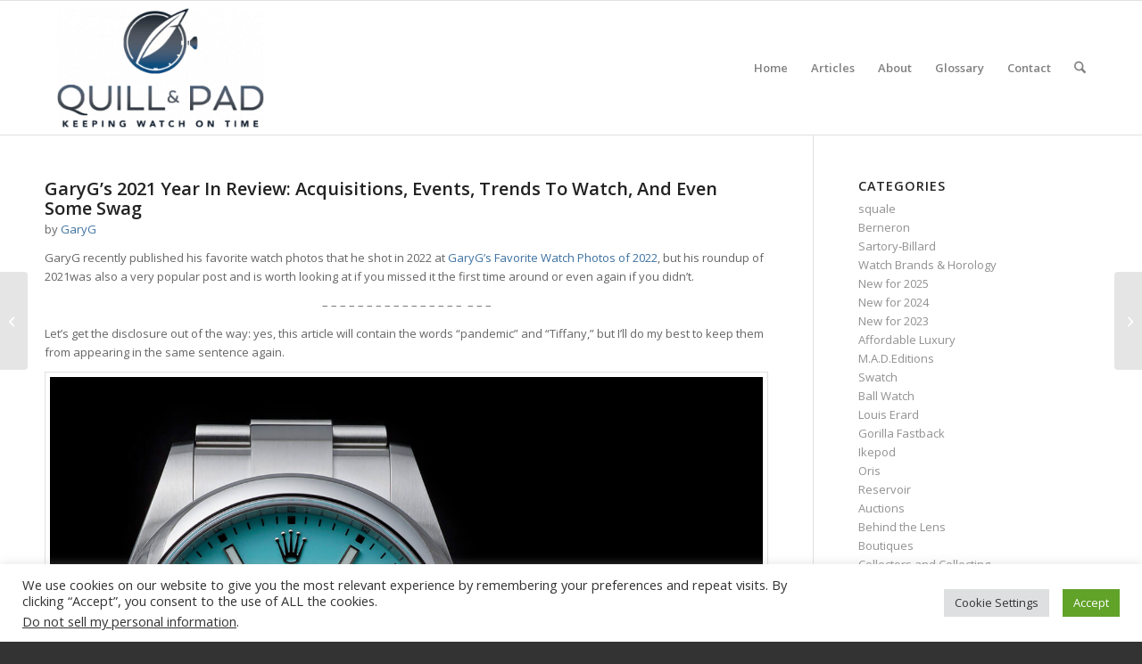

--- FILE ---
content_type: text/html; charset=UTF-8
request_url: https://quillandpad.com/2023/01/31/garygs-2021-year-in-review-acquisitions-events-trends-to-watch-and-even-some-swag-reprise/
body_size: 38556
content:
<!DOCTYPE html>
<html lang="en-US" class="html_stretched responsive av-preloader-disabled  html_header_top html_logo_left html_main_nav_header html_menu_right html_custom html_header_sticky html_header_shrinking html_mobile_menu_phone html_header_searchicon html_content_align_center html_header_unstick_top_disabled html_header_stretch_disabled html_av-overlay-side html_av-overlay-side-classic html_av-submenu-noclone html_entry_id_99145 av-cookies-no-cookie-consent av-no-preview av-default-lightbox html_text_menu_active av-mobile-menu-switch-default">
<head>
<meta charset="UTF-8" />


<!-- mobile setting -->
<meta name="viewport" content="width=device-width, initial-scale=1">

<!-- Scripts/CSS and wp_head hook -->
<meta name='robots' content='index, follow, max-image-preview:large, max-snippet:-1, max-video-preview:-1' />

	<!-- This site is optimized with the Yoast SEO plugin v26.8 - https://yoast.com/product/yoast-seo-wordpress/ -->
	<title>GaryG’s 2021 Year In Review: Acquisitions, Events, Trends To Watch, And Even Some Swag - Reprise - Quill &amp; Pad</title>
	<meta name="description" content="GaryG looks back over 2021 to share his travels, acquisitions, thoughts, and even some of the more interesting swag he picked up in this delightfully comprehensive overview of a watch nut&#039;s year." />
	<link rel="canonical" href="https://quillandpad.com/2023/01/31/garygs-2021-year-in-review-acquisitions-events-trends-to-watch-and-even-some-swag-reprise/" />
	<meta property="og:locale" content="en_US" />
	<meta property="og:type" content="article" />
	<meta property="og:title" content="GaryG’s 2021 Year In Review: Acquisitions, Events, Trends To Watch, And Even Some Swag - Reprise - Quill &amp; Pad" />
	<meta property="og:description" content="GaryG looks back over 2021 to share his travels, acquisitions, thoughts, and even some of the more interesting swag he picked up in this delightfully comprehensive overview of a watch nut&#039;s year." />
	<meta property="og:url" content="https://quillandpad.com/2023/01/31/garygs-2021-year-in-review-acquisitions-events-trends-to-watch-and-even-some-swag-reprise/" />
	<meta property="og:site_name" content="Quill &amp; Pad" />
	<meta property="article:publisher" content="https://www.facebook.com/QuillandPad/" />
	<meta property="article:author" content="https://www.facebook.com/gary.alan.getz" />
	<meta property="article:published_time" content="2023-01-31T10:22:00+00:00" />
	<meta property="article:modified_time" content="2024-02-14T08:55:57+00:00" />
	<meta property="og:image" content="https://quillandpad.com/wp-content/uploads/2021/12/Review_12.jpg" />
	<meta property="og:image:width" content="1218" />
	<meta property="og:image:height" content="1600" />
	<meta property="og:image:type" content="image/jpeg" />
	<meta name="author" content="GaryG" />
	<meta name="twitter:card" content="summary_large_image" />
	<meta name="twitter:creator" content="@Tigr76" />
	<meta name="twitter:site" content="@QuillandPad" />
	<meta name="twitter:label1" content="Written by" />
	<meta name="twitter:data1" content="GaryG" />
	<meta name="twitter:label2" content="Est. reading time" />
	<meta name="twitter:data2" content="19 minutes" />
	<script type="application/ld+json" class="yoast-schema-graph">{"@context":"https://schema.org","@graph":[{"@type":"Article","@id":"https://quillandpad.com/2023/01/31/garygs-2021-year-in-review-acquisitions-events-trends-to-watch-and-even-some-swag-reprise/#article","isPartOf":{"@id":"https://quillandpad.com/2023/01/31/garygs-2021-year-in-review-acquisitions-events-trends-to-watch-and-even-some-swag-reprise/"},"author":{"name":"GaryG","@id":"https://quillandpad.com/#/schema/person/7b7f47a32927341166016dfa00c1ad24"},"headline":"GaryG’s 2021 Year In Review: Acquisitions, Events, Trends To Watch, And Even Some Swag &#8211; Reprise","datePublished":"2023-01-31T10:22:00+00:00","dateModified":"2024-02-14T08:55:57+00:00","mainEntityOfPage":{"@id":"https://quillandpad.com/2023/01/31/garygs-2021-year-in-review-acquisitions-events-trends-to-watch-and-even-some-swag-reprise/"},"wordCount":3560,"commentCount":1,"image":{"@id":"https://quillandpad.com/2023/01/31/garygs-2021-year-in-review-acquisitions-events-trends-to-watch-and-even-some-swag-reprise/#primaryimage"},"thumbnailUrl":"https://quillandpad.com/wp-content/uploads/2021/12/Review_12.jpg","keywords":["Rexhep Rexhepi Chronomètre Contemporain","M.A.D.1","LM101 2021 edition","Kurono Tokyo Chronograph 2","Alain Silberstein Klub Medio GMT"],"articleSection":["Highlights","Collectors and Collecting"],"inLanguage":"en-US","potentialAction":[{"@type":"CommentAction","name":"Comment","target":["https://quillandpad.com/2023/01/31/garygs-2021-year-in-review-acquisitions-events-trends-to-watch-and-even-some-swag-reprise/#respond"]}]},{"@type":"WebPage","@id":"https://quillandpad.com/2023/01/31/garygs-2021-year-in-review-acquisitions-events-trends-to-watch-and-even-some-swag-reprise/","url":"https://quillandpad.com/2023/01/31/garygs-2021-year-in-review-acquisitions-events-trends-to-watch-and-even-some-swag-reprise/","name":"GaryG’s 2021 Year In Review: Acquisitions, Events, Trends To Watch, And Even Some Swag - Reprise - Quill & Pad","isPartOf":{"@id":"https://quillandpad.com/#website"},"primaryImageOfPage":{"@id":"https://quillandpad.com/2023/01/31/garygs-2021-year-in-review-acquisitions-events-trends-to-watch-and-even-some-swag-reprise/#primaryimage"},"image":{"@id":"https://quillandpad.com/2023/01/31/garygs-2021-year-in-review-acquisitions-events-trends-to-watch-and-even-some-swag-reprise/#primaryimage"},"thumbnailUrl":"https://quillandpad.com/wp-content/uploads/2021/12/Review_12.jpg","datePublished":"2023-01-31T10:22:00+00:00","dateModified":"2024-02-14T08:55:57+00:00","author":{"@id":"https://quillandpad.com/#/schema/person/7b7f47a32927341166016dfa00c1ad24"},"description":"GaryG looks back over 2021 to share his travels, acquisitions, thoughts, and even some of the more interesting swag he picked up in this delightfully comprehensive overview of a watch nut's year.","breadcrumb":{"@id":"https://quillandpad.com/2023/01/31/garygs-2021-year-in-review-acquisitions-events-trends-to-watch-and-even-some-swag-reprise/#breadcrumb"},"inLanguage":"en-US","potentialAction":[{"@type":"ReadAction","target":["https://quillandpad.com/2023/01/31/garygs-2021-year-in-review-acquisitions-events-trends-to-watch-and-even-some-swag-reprise/"]}]},{"@type":"ImageObject","inLanguage":"en-US","@id":"https://quillandpad.com/2023/01/31/garygs-2021-year-in-review-acquisitions-events-trends-to-watch-and-even-some-swag-reprise/#primaryimage","url":"https://quillandpad.com/wp-content/uploads/2021/12/Review_12.jpg","contentUrl":"https://quillandpad.com/wp-content/uploads/2021/12/Review_12.jpg","width":1218,"height":1600,"caption":"Looking askance: your faithful scribe cannot be bought, but does like to stay warm"},{"@type":"BreadcrumbList","@id":"https://quillandpad.com/2023/01/31/garygs-2021-year-in-review-acquisitions-events-trends-to-watch-and-even-some-swag-reprise/#breadcrumb","itemListElement":[{"@type":"ListItem","position":1,"name":"Home","item":"https://quillandpad.com/home/"},{"@type":"ListItem","position":2,"name":"GaryG’s 2021 Year In Review: Acquisitions, Events, Trends To Watch, And Even Some Swag &#8211; Reprise"}]},{"@type":"WebSite","@id":"https://quillandpad.com/#website","url":"https://quillandpad.com/","name":"Quill &amp; Pad","description":"Keeping Watch on Time","potentialAction":[{"@type":"SearchAction","target":{"@type":"EntryPoint","urlTemplate":"https://quillandpad.com/?s={search_term_string}"},"query-input":{"@type":"PropertyValueSpecification","valueRequired":true,"valueName":"search_term_string"}}],"inLanguage":"en-US"},{"@type":"Person","@id":"https://quillandpad.com/#/schema/person/7b7f47a32927341166016dfa00c1ad24","name":"GaryG","image":{"@type":"ImageObject","inLanguage":"en-US","@id":"https://quillandpad.com/#/schema/person/image/","url":"https://secure.gravatar.com/avatar/bd566eb83d270301ddfa052447cb2426b234b8438269226252aa3dc2fde18794?s=96&d=mm&r=g","contentUrl":"https://secure.gravatar.com/avatar/bd566eb83d270301ddfa052447cb2426b234b8438269226252aa3dc2fde18794?s=96&d=mm&r=g","caption":"GaryG"},"description":"I am the resident “collector” for Quill &amp; Pad. My enduring love affair with good watchmaking began in my formative years and has accompanied me throughout my adult life. In the fortunate position to be able to acquire luxury timepieces as an adult, I am choosy in terms of quality and meaning and do not follow the mainstream art of collecting as it is primarily understood today. I have been an active contributor to online horological fora for about a decade as I have also become very interested in learning the art of macro photography and even take lessons with wizard photographer Ming Thein. I joined Quill &amp; Pad as the concept of talking about what interests the contributors (and therefore the readers) rather than the act of being an amplifier for industry press releases appeals to me greatly.","sameAs":["https://www.thecollectorsroom.net/","https://www.facebook.com/gary.alan.getz","https://x.com/Tigr76"],"url":"https://quillandpad.com/author/garyg/"}]}</script>
	<!-- / Yoast SEO plugin. -->


<link rel="alternate" type="application/rss+xml" title="Quill &amp; Pad &raquo; Feed" href="https://quillandpad.com/feed/" />
<link rel="alternate" type="application/rss+xml" title="Quill &amp; Pad &raquo; Comments Feed" href="https://quillandpad.com/comments/feed/" />
<link rel="alternate" type="application/rss+xml" title="Quill &amp; Pad &raquo; GaryG’s 2021 Year In Review: Acquisitions, Events, Trends To Watch, And Even Some Swag &#8211; Reprise Comments Feed" href="https://quillandpad.com/2023/01/31/garygs-2021-year-in-review-acquisitions-events-trends-to-watch-and-even-some-swag-reprise/feed/" />
<link rel="alternate" title="oEmbed (JSON)" type="application/json+oembed" href="https://quillandpad.com/wp-json/oembed/1.0/embed?url=https%3A%2F%2Fquillandpad.com%2F2023%2F01%2F31%2Fgarygs-2021-year-in-review-acquisitions-events-trends-to-watch-and-even-some-swag-reprise%2F" />
<link rel="alternate" title="oEmbed (XML)" type="text/xml+oembed" href="https://quillandpad.com/wp-json/oembed/1.0/embed?url=https%3A%2F%2Fquillandpad.com%2F2023%2F01%2F31%2Fgarygs-2021-year-in-review-acquisitions-events-trends-to-watch-and-even-some-swag-reprise%2F&#038;format=xml" />
		<!-- This site uses the Google Analytics by MonsterInsights plugin v9.11.1 - Using Analytics tracking - https://www.monsterinsights.com/ -->
							<script src="//www.googletagmanager.com/gtag/js?id=G-WNKXGCH1YY"  data-cfasync="false" data-wpfc-render="false" type="text/javascript" async></script>
			<script data-cfasync="false" data-wpfc-render="false" type="text/plain" data-cli-class="cli-blocker-script"  data-cli-script-type="analytics" data-cli-block="true"  data-cli-element-position="head">
				var mi_version = '9.11.1';
				var mi_track_user = true;
				var mi_no_track_reason = '';
								var MonsterInsightsDefaultLocations = {"page_location":"https:\/\/quillandpad.com\/2023\/01\/31\/garygs-2021-year-in-review-acquisitions-events-trends-to-watch-and-even-some-swag-reprise\/"};
								if ( typeof MonsterInsightsPrivacyGuardFilter === 'function' ) {
					var MonsterInsightsLocations = (typeof MonsterInsightsExcludeQuery === 'object') ? MonsterInsightsPrivacyGuardFilter( MonsterInsightsExcludeQuery ) : MonsterInsightsPrivacyGuardFilter( MonsterInsightsDefaultLocations );
				} else {
					var MonsterInsightsLocations = (typeof MonsterInsightsExcludeQuery === 'object') ? MonsterInsightsExcludeQuery : MonsterInsightsDefaultLocations;
				}

								var disableStrs = [
										'ga-disable-G-WNKXGCH1YY',
									];

				/* Function to detect opted out users */
				function __gtagTrackerIsOptedOut() {
					for (var index = 0; index < disableStrs.length; index++) {
						if (document.cookie.indexOf(disableStrs[index] + '=true') > -1) {
							return true;
						}
					}

					return false;
				}

				/* Disable tracking if the opt-out cookie exists. */
				if (__gtagTrackerIsOptedOut()) {
					for (var index = 0; index < disableStrs.length; index++) {
						window[disableStrs[index]] = true;
					}
				}

				/* Opt-out function */
				function __gtagTrackerOptout() {
					for (var index = 0; index < disableStrs.length; index++) {
						document.cookie = disableStrs[index] + '=true; expires=Thu, 31 Dec 2099 23:59:59 UTC; path=/';
						window[disableStrs[index]] = true;
					}
				}

				if ('undefined' === typeof gaOptout) {
					function gaOptout() {
						__gtagTrackerOptout();
					}
				}
								window.dataLayer = window.dataLayer || [];

				window.MonsterInsightsDualTracker = {
					helpers: {},
					trackers: {},
				};
				if (mi_track_user) {
					function __gtagDataLayer() {
						dataLayer.push(arguments);
					}

					function __gtagTracker(type, name, parameters) {
						if (!parameters) {
							parameters = {};
						}

						if (parameters.send_to) {
							__gtagDataLayer.apply(null, arguments);
							return;
						}

						if (type === 'event') {
														parameters.send_to = monsterinsights_frontend.v4_id;
							var hookName = name;
							if (typeof parameters['event_category'] !== 'undefined') {
								hookName = parameters['event_category'] + ':' + name;
							}

							if (typeof MonsterInsightsDualTracker.trackers[hookName] !== 'undefined') {
								MonsterInsightsDualTracker.trackers[hookName](parameters);
							} else {
								__gtagDataLayer('event', name, parameters);
							}
							
						} else {
							__gtagDataLayer.apply(null, arguments);
						}
					}

					__gtagTracker('js', new Date());
					__gtagTracker('set', {
						'developer_id.dZGIzZG': true,
											});
					if ( MonsterInsightsLocations.page_location ) {
						__gtagTracker('set', MonsterInsightsLocations);
					}
										__gtagTracker('config', 'G-WNKXGCH1YY', {"forceSSL":"true","page_path":location.pathname + location.search + location.hash} );
										window.gtag = __gtagTracker;										(function () {
						/* https://developers.google.com/analytics/devguides/collection/analyticsjs/ */
						/* ga and __gaTracker compatibility shim. */
						var noopfn = function () {
							return null;
						};
						var newtracker = function () {
							return new Tracker();
						};
						var Tracker = function () {
							return null;
						};
						var p = Tracker.prototype;
						p.get = noopfn;
						p.set = noopfn;
						p.send = function () {
							var args = Array.prototype.slice.call(arguments);
							args.unshift('send');
							__gaTracker.apply(null, args);
						};
						var __gaTracker = function () {
							var len = arguments.length;
							if (len === 0) {
								return;
							}
							var f = arguments[len - 1];
							if (typeof f !== 'object' || f === null || typeof f.hitCallback !== 'function') {
								if ('send' === arguments[0]) {
									var hitConverted, hitObject = false, action;
									if ('event' === arguments[1]) {
										if ('undefined' !== typeof arguments[3]) {
											hitObject = {
												'eventAction': arguments[3],
												'eventCategory': arguments[2],
												'eventLabel': arguments[4],
												'value': arguments[5] ? arguments[5] : 1,
											}
										}
									}
									if ('pageview' === arguments[1]) {
										if ('undefined' !== typeof arguments[2]) {
											hitObject = {
												'eventAction': 'page_view',
												'page_path': arguments[2],
											}
										}
									}
									if (typeof arguments[2] === 'object') {
										hitObject = arguments[2];
									}
									if (typeof arguments[5] === 'object') {
										Object.assign(hitObject, arguments[5]);
									}
									if ('undefined' !== typeof arguments[1].hitType) {
										hitObject = arguments[1];
										if ('pageview' === hitObject.hitType) {
											hitObject.eventAction = 'page_view';
										}
									}
									if (hitObject) {
										action = 'timing' === arguments[1].hitType ? 'timing_complete' : hitObject.eventAction;
										hitConverted = mapArgs(hitObject);
										__gtagTracker('event', action, hitConverted);
									}
								}
								return;
							}

							function mapArgs(args) {
								var arg, hit = {};
								var gaMap = {
									'eventCategory': 'event_category',
									'eventAction': 'event_action',
									'eventLabel': 'event_label',
									'eventValue': 'event_value',
									'nonInteraction': 'non_interaction',
									'timingCategory': 'event_category',
									'timingVar': 'name',
									'timingValue': 'value',
									'timingLabel': 'event_label',
									'page': 'page_path',
									'location': 'page_location',
									'title': 'page_title',
									'referrer' : 'page_referrer',
								};
								for (arg in args) {
																		if (!(!args.hasOwnProperty(arg) || !gaMap.hasOwnProperty(arg))) {
										hit[gaMap[arg]] = args[arg];
									} else {
										hit[arg] = args[arg];
									}
								}
								return hit;
							}

							try {
								f.hitCallback();
							} catch (ex) {
							}
						};
						__gaTracker.create = newtracker;
						__gaTracker.getByName = newtracker;
						__gaTracker.getAll = function () {
							return [];
						};
						__gaTracker.remove = noopfn;
						__gaTracker.loaded = true;
						window['__gaTracker'] = __gaTracker;
					})();
									} else {
										console.log("");
					(function () {
						function __gtagTracker() {
							return null;
						}

						window['__gtagTracker'] = __gtagTracker;
						window['gtag'] = __gtagTracker;
					})();
									}
			</script>
							<!-- / Google Analytics by MonsterInsights -->
		
<!-- google webfont font replacement -->

			<script type='text/javascript'>

				(function() {

					/*	check if webfonts are disabled by user setting via cookie - or user must opt in.	*/
					var html = document.getElementsByTagName('html')[0];
					var cookie_check = html.className.indexOf('av-cookies-needs-opt-in') >= 0 || html.className.indexOf('av-cookies-can-opt-out') >= 0;
					var allow_continue = true;
					var silent_accept_cookie = html.className.indexOf('av-cookies-user-silent-accept') >= 0;

					if( cookie_check && ! silent_accept_cookie )
					{
						if( ! document.cookie.match(/aviaCookieConsent/) || html.className.indexOf('av-cookies-session-refused') >= 0 )
						{
							allow_continue = false;
						}
						else
						{
							if( ! document.cookie.match(/aviaPrivacyRefuseCookiesHideBar/) )
							{
								allow_continue = false;
							}
							else if( ! document.cookie.match(/aviaPrivacyEssentialCookiesEnabled/) )
							{
								allow_continue = false;
							}
							else if( document.cookie.match(/aviaPrivacyGoogleWebfontsDisabled/) )
							{
								allow_continue = false;
							}
						}
					}

					if( allow_continue )
					{
						var f = document.createElement('link');

						f.type 	= 'text/css';
						f.rel 	= 'stylesheet';
						f.href 	= 'https://fonts.googleapis.com/css?family=Open+Sans:400,600&display=auto';
						f.id 	= 'avia-google-webfont';

						document.getElementsByTagName('head')[0].appendChild(f);
					}
				})();

			</script>
			<style id='wp-img-auto-sizes-contain-inline-css' type='text/css'>
img:is([sizes=auto i],[sizes^="auto," i]){contain-intrinsic-size:3000px 1500px}
/*# sourceURL=wp-img-auto-sizes-contain-inline-css */
</style>
<style id='wp-emoji-styles-inline-css' type='text/css'>

	img.wp-smiley, img.emoji {
		display: inline !important;
		border: none !important;
		box-shadow: none !important;
		height: 1em !important;
		width: 1em !important;
		margin: 0 0.07em !important;
		vertical-align: -0.1em !important;
		background: none !important;
		padding: 0 !important;
	}
/*# sourceURL=wp-emoji-styles-inline-css */
</style>
<style id='wp-block-library-inline-css' type='text/css'>
:root{--wp-block-synced-color:#7a00df;--wp-block-synced-color--rgb:122,0,223;--wp-bound-block-color:var(--wp-block-synced-color);--wp-editor-canvas-background:#ddd;--wp-admin-theme-color:#007cba;--wp-admin-theme-color--rgb:0,124,186;--wp-admin-theme-color-darker-10:#006ba1;--wp-admin-theme-color-darker-10--rgb:0,107,160.5;--wp-admin-theme-color-darker-20:#005a87;--wp-admin-theme-color-darker-20--rgb:0,90,135;--wp-admin-border-width-focus:2px}@media (min-resolution:192dpi){:root{--wp-admin-border-width-focus:1.5px}}.wp-element-button{cursor:pointer}:root .has-very-light-gray-background-color{background-color:#eee}:root .has-very-dark-gray-background-color{background-color:#313131}:root .has-very-light-gray-color{color:#eee}:root .has-very-dark-gray-color{color:#313131}:root .has-vivid-green-cyan-to-vivid-cyan-blue-gradient-background{background:linear-gradient(135deg,#00d084,#0693e3)}:root .has-purple-crush-gradient-background{background:linear-gradient(135deg,#34e2e4,#4721fb 50%,#ab1dfe)}:root .has-hazy-dawn-gradient-background{background:linear-gradient(135deg,#faaca8,#dad0ec)}:root .has-subdued-olive-gradient-background{background:linear-gradient(135deg,#fafae1,#67a671)}:root .has-atomic-cream-gradient-background{background:linear-gradient(135deg,#fdd79a,#004a59)}:root .has-nightshade-gradient-background{background:linear-gradient(135deg,#330968,#31cdcf)}:root .has-midnight-gradient-background{background:linear-gradient(135deg,#020381,#2874fc)}:root{--wp--preset--font-size--normal:16px;--wp--preset--font-size--huge:42px}.has-regular-font-size{font-size:1em}.has-larger-font-size{font-size:2.625em}.has-normal-font-size{font-size:var(--wp--preset--font-size--normal)}.has-huge-font-size{font-size:var(--wp--preset--font-size--huge)}.has-text-align-center{text-align:center}.has-text-align-left{text-align:left}.has-text-align-right{text-align:right}.has-fit-text{white-space:nowrap!important}#end-resizable-editor-section{display:none}.aligncenter{clear:both}.items-justified-left{justify-content:flex-start}.items-justified-center{justify-content:center}.items-justified-right{justify-content:flex-end}.items-justified-space-between{justify-content:space-between}.screen-reader-text{border:0;clip-path:inset(50%);height:1px;margin:-1px;overflow:hidden;padding:0;position:absolute;width:1px;word-wrap:normal!important}.screen-reader-text:focus{background-color:#ddd;clip-path:none;color:#444;display:block;font-size:1em;height:auto;left:5px;line-height:normal;padding:15px 23px 14px;text-decoration:none;top:5px;width:auto;z-index:100000}html :where(.has-border-color){border-style:solid}html :where([style*=border-top-color]){border-top-style:solid}html :where([style*=border-right-color]){border-right-style:solid}html :where([style*=border-bottom-color]){border-bottom-style:solid}html :where([style*=border-left-color]){border-left-style:solid}html :where([style*=border-width]){border-style:solid}html :where([style*=border-top-width]){border-top-style:solid}html :where([style*=border-right-width]){border-right-style:solid}html :where([style*=border-bottom-width]){border-bottom-style:solid}html :where([style*=border-left-width]){border-left-style:solid}html :where(img[class*=wp-image-]){height:auto;max-width:100%}:where(figure){margin:0 0 1em}html :where(.is-position-sticky){--wp-admin--admin-bar--position-offset:var(--wp-admin--admin-bar--height,0px)}@media screen and (max-width:600px){html :where(.is-position-sticky){--wp-admin--admin-bar--position-offset:0px}}

/*# sourceURL=wp-block-library-inline-css */
</style><style id='global-styles-inline-css' type='text/css'>
:root{--wp--preset--aspect-ratio--square: 1;--wp--preset--aspect-ratio--4-3: 4/3;--wp--preset--aspect-ratio--3-4: 3/4;--wp--preset--aspect-ratio--3-2: 3/2;--wp--preset--aspect-ratio--2-3: 2/3;--wp--preset--aspect-ratio--16-9: 16/9;--wp--preset--aspect-ratio--9-16: 9/16;--wp--preset--color--black: #000000;--wp--preset--color--cyan-bluish-gray: #abb8c3;--wp--preset--color--white: #ffffff;--wp--preset--color--pale-pink: #f78da7;--wp--preset--color--vivid-red: #cf2e2e;--wp--preset--color--luminous-vivid-orange: #ff6900;--wp--preset--color--luminous-vivid-amber: #fcb900;--wp--preset--color--light-green-cyan: #7bdcb5;--wp--preset--color--vivid-green-cyan: #00d084;--wp--preset--color--pale-cyan-blue: #8ed1fc;--wp--preset--color--vivid-cyan-blue: #0693e3;--wp--preset--color--vivid-purple: #9b51e0;--wp--preset--color--metallic-red: #b02b2c;--wp--preset--color--maximum-yellow-red: #edae44;--wp--preset--color--yellow-sun: #eeee22;--wp--preset--color--palm-leaf: #83a846;--wp--preset--color--aero: #7bb0e7;--wp--preset--color--old-lavender: #745f7e;--wp--preset--color--steel-teal: #5f8789;--wp--preset--color--raspberry-pink: #d65799;--wp--preset--color--medium-turquoise: #4ecac2;--wp--preset--gradient--vivid-cyan-blue-to-vivid-purple: linear-gradient(135deg,rgb(6,147,227) 0%,rgb(155,81,224) 100%);--wp--preset--gradient--light-green-cyan-to-vivid-green-cyan: linear-gradient(135deg,rgb(122,220,180) 0%,rgb(0,208,130) 100%);--wp--preset--gradient--luminous-vivid-amber-to-luminous-vivid-orange: linear-gradient(135deg,rgb(252,185,0) 0%,rgb(255,105,0) 100%);--wp--preset--gradient--luminous-vivid-orange-to-vivid-red: linear-gradient(135deg,rgb(255,105,0) 0%,rgb(207,46,46) 100%);--wp--preset--gradient--very-light-gray-to-cyan-bluish-gray: linear-gradient(135deg,rgb(238,238,238) 0%,rgb(169,184,195) 100%);--wp--preset--gradient--cool-to-warm-spectrum: linear-gradient(135deg,rgb(74,234,220) 0%,rgb(151,120,209) 20%,rgb(207,42,186) 40%,rgb(238,44,130) 60%,rgb(251,105,98) 80%,rgb(254,248,76) 100%);--wp--preset--gradient--blush-light-purple: linear-gradient(135deg,rgb(255,206,236) 0%,rgb(152,150,240) 100%);--wp--preset--gradient--blush-bordeaux: linear-gradient(135deg,rgb(254,205,165) 0%,rgb(254,45,45) 50%,rgb(107,0,62) 100%);--wp--preset--gradient--luminous-dusk: linear-gradient(135deg,rgb(255,203,112) 0%,rgb(199,81,192) 50%,rgb(65,88,208) 100%);--wp--preset--gradient--pale-ocean: linear-gradient(135deg,rgb(255,245,203) 0%,rgb(182,227,212) 50%,rgb(51,167,181) 100%);--wp--preset--gradient--electric-grass: linear-gradient(135deg,rgb(202,248,128) 0%,rgb(113,206,126) 100%);--wp--preset--gradient--midnight: linear-gradient(135deg,rgb(2,3,129) 0%,rgb(40,116,252) 100%);--wp--preset--font-size--small: 1rem;--wp--preset--font-size--medium: 1.125rem;--wp--preset--font-size--large: 1.75rem;--wp--preset--font-size--x-large: clamp(1.75rem, 3vw, 2.25rem);--wp--preset--spacing--20: 0.44rem;--wp--preset--spacing--30: 0.67rem;--wp--preset--spacing--40: 1rem;--wp--preset--spacing--50: 1.5rem;--wp--preset--spacing--60: 2.25rem;--wp--preset--spacing--70: 3.38rem;--wp--preset--spacing--80: 5.06rem;--wp--preset--shadow--natural: 6px 6px 9px rgba(0, 0, 0, 0.2);--wp--preset--shadow--deep: 12px 12px 50px rgba(0, 0, 0, 0.4);--wp--preset--shadow--sharp: 6px 6px 0px rgba(0, 0, 0, 0.2);--wp--preset--shadow--outlined: 6px 6px 0px -3px rgb(255, 255, 255), 6px 6px rgb(0, 0, 0);--wp--preset--shadow--crisp: 6px 6px 0px rgb(0, 0, 0);}:root { --wp--style--global--content-size: 800px;--wp--style--global--wide-size: 1130px; }:where(body) { margin: 0; }.wp-site-blocks > .alignleft { float: left; margin-right: 2em; }.wp-site-blocks > .alignright { float: right; margin-left: 2em; }.wp-site-blocks > .aligncenter { justify-content: center; margin-left: auto; margin-right: auto; }:where(.is-layout-flex){gap: 0.5em;}:where(.is-layout-grid){gap: 0.5em;}.is-layout-flow > .alignleft{float: left;margin-inline-start: 0;margin-inline-end: 2em;}.is-layout-flow > .alignright{float: right;margin-inline-start: 2em;margin-inline-end: 0;}.is-layout-flow > .aligncenter{margin-left: auto !important;margin-right: auto !important;}.is-layout-constrained > .alignleft{float: left;margin-inline-start: 0;margin-inline-end: 2em;}.is-layout-constrained > .alignright{float: right;margin-inline-start: 2em;margin-inline-end: 0;}.is-layout-constrained > .aligncenter{margin-left: auto !important;margin-right: auto !important;}.is-layout-constrained > :where(:not(.alignleft):not(.alignright):not(.alignfull)){max-width: var(--wp--style--global--content-size);margin-left: auto !important;margin-right: auto !important;}.is-layout-constrained > .alignwide{max-width: var(--wp--style--global--wide-size);}body .is-layout-flex{display: flex;}.is-layout-flex{flex-wrap: wrap;align-items: center;}.is-layout-flex > :is(*, div){margin: 0;}body .is-layout-grid{display: grid;}.is-layout-grid > :is(*, div){margin: 0;}body{padding-top: 0px;padding-right: 0px;padding-bottom: 0px;padding-left: 0px;}a:where(:not(.wp-element-button)){text-decoration: underline;}:root :where(.wp-element-button, .wp-block-button__link){background-color: #32373c;border-width: 0;color: #fff;font-family: inherit;font-size: inherit;font-style: inherit;font-weight: inherit;letter-spacing: inherit;line-height: inherit;padding-top: calc(0.667em + 2px);padding-right: calc(1.333em + 2px);padding-bottom: calc(0.667em + 2px);padding-left: calc(1.333em + 2px);text-decoration: none;text-transform: inherit;}.has-black-color{color: var(--wp--preset--color--black) !important;}.has-cyan-bluish-gray-color{color: var(--wp--preset--color--cyan-bluish-gray) !important;}.has-white-color{color: var(--wp--preset--color--white) !important;}.has-pale-pink-color{color: var(--wp--preset--color--pale-pink) !important;}.has-vivid-red-color{color: var(--wp--preset--color--vivid-red) !important;}.has-luminous-vivid-orange-color{color: var(--wp--preset--color--luminous-vivid-orange) !important;}.has-luminous-vivid-amber-color{color: var(--wp--preset--color--luminous-vivid-amber) !important;}.has-light-green-cyan-color{color: var(--wp--preset--color--light-green-cyan) !important;}.has-vivid-green-cyan-color{color: var(--wp--preset--color--vivid-green-cyan) !important;}.has-pale-cyan-blue-color{color: var(--wp--preset--color--pale-cyan-blue) !important;}.has-vivid-cyan-blue-color{color: var(--wp--preset--color--vivid-cyan-blue) !important;}.has-vivid-purple-color{color: var(--wp--preset--color--vivid-purple) !important;}.has-metallic-red-color{color: var(--wp--preset--color--metallic-red) !important;}.has-maximum-yellow-red-color{color: var(--wp--preset--color--maximum-yellow-red) !important;}.has-yellow-sun-color{color: var(--wp--preset--color--yellow-sun) !important;}.has-palm-leaf-color{color: var(--wp--preset--color--palm-leaf) !important;}.has-aero-color{color: var(--wp--preset--color--aero) !important;}.has-old-lavender-color{color: var(--wp--preset--color--old-lavender) !important;}.has-steel-teal-color{color: var(--wp--preset--color--steel-teal) !important;}.has-raspberry-pink-color{color: var(--wp--preset--color--raspberry-pink) !important;}.has-medium-turquoise-color{color: var(--wp--preset--color--medium-turquoise) !important;}.has-black-background-color{background-color: var(--wp--preset--color--black) !important;}.has-cyan-bluish-gray-background-color{background-color: var(--wp--preset--color--cyan-bluish-gray) !important;}.has-white-background-color{background-color: var(--wp--preset--color--white) !important;}.has-pale-pink-background-color{background-color: var(--wp--preset--color--pale-pink) !important;}.has-vivid-red-background-color{background-color: var(--wp--preset--color--vivid-red) !important;}.has-luminous-vivid-orange-background-color{background-color: var(--wp--preset--color--luminous-vivid-orange) !important;}.has-luminous-vivid-amber-background-color{background-color: var(--wp--preset--color--luminous-vivid-amber) !important;}.has-light-green-cyan-background-color{background-color: var(--wp--preset--color--light-green-cyan) !important;}.has-vivid-green-cyan-background-color{background-color: var(--wp--preset--color--vivid-green-cyan) !important;}.has-pale-cyan-blue-background-color{background-color: var(--wp--preset--color--pale-cyan-blue) !important;}.has-vivid-cyan-blue-background-color{background-color: var(--wp--preset--color--vivid-cyan-blue) !important;}.has-vivid-purple-background-color{background-color: var(--wp--preset--color--vivid-purple) !important;}.has-metallic-red-background-color{background-color: var(--wp--preset--color--metallic-red) !important;}.has-maximum-yellow-red-background-color{background-color: var(--wp--preset--color--maximum-yellow-red) !important;}.has-yellow-sun-background-color{background-color: var(--wp--preset--color--yellow-sun) !important;}.has-palm-leaf-background-color{background-color: var(--wp--preset--color--palm-leaf) !important;}.has-aero-background-color{background-color: var(--wp--preset--color--aero) !important;}.has-old-lavender-background-color{background-color: var(--wp--preset--color--old-lavender) !important;}.has-steel-teal-background-color{background-color: var(--wp--preset--color--steel-teal) !important;}.has-raspberry-pink-background-color{background-color: var(--wp--preset--color--raspberry-pink) !important;}.has-medium-turquoise-background-color{background-color: var(--wp--preset--color--medium-turquoise) !important;}.has-black-border-color{border-color: var(--wp--preset--color--black) !important;}.has-cyan-bluish-gray-border-color{border-color: var(--wp--preset--color--cyan-bluish-gray) !important;}.has-white-border-color{border-color: var(--wp--preset--color--white) !important;}.has-pale-pink-border-color{border-color: var(--wp--preset--color--pale-pink) !important;}.has-vivid-red-border-color{border-color: var(--wp--preset--color--vivid-red) !important;}.has-luminous-vivid-orange-border-color{border-color: var(--wp--preset--color--luminous-vivid-orange) !important;}.has-luminous-vivid-amber-border-color{border-color: var(--wp--preset--color--luminous-vivid-amber) !important;}.has-light-green-cyan-border-color{border-color: var(--wp--preset--color--light-green-cyan) !important;}.has-vivid-green-cyan-border-color{border-color: var(--wp--preset--color--vivid-green-cyan) !important;}.has-pale-cyan-blue-border-color{border-color: var(--wp--preset--color--pale-cyan-blue) !important;}.has-vivid-cyan-blue-border-color{border-color: var(--wp--preset--color--vivid-cyan-blue) !important;}.has-vivid-purple-border-color{border-color: var(--wp--preset--color--vivid-purple) !important;}.has-metallic-red-border-color{border-color: var(--wp--preset--color--metallic-red) !important;}.has-maximum-yellow-red-border-color{border-color: var(--wp--preset--color--maximum-yellow-red) !important;}.has-yellow-sun-border-color{border-color: var(--wp--preset--color--yellow-sun) !important;}.has-palm-leaf-border-color{border-color: var(--wp--preset--color--palm-leaf) !important;}.has-aero-border-color{border-color: var(--wp--preset--color--aero) !important;}.has-old-lavender-border-color{border-color: var(--wp--preset--color--old-lavender) !important;}.has-steel-teal-border-color{border-color: var(--wp--preset--color--steel-teal) !important;}.has-raspberry-pink-border-color{border-color: var(--wp--preset--color--raspberry-pink) !important;}.has-medium-turquoise-border-color{border-color: var(--wp--preset--color--medium-turquoise) !important;}.has-vivid-cyan-blue-to-vivid-purple-gradient-background{background: var(--wp--preset--gradient--vivid-cyan-blue-to-vivid-purple) !important;}.has-light-green-cyan-to-vivid-green-cyan-gradient-background{background: var(--wp--preset--gradient--light-green-cyan-to-vivid-green-cyan) !important;}.has-luminous-vivid-amber-to-luminous-vivid-orange-gradient-background{background: var(--wp--preset--gradient--luminous-vivid-amber-to-luminous-vivid-orange) !important;}.has-luminous-vivid-orange-to-vivid-red-gradient-background{background: var(--wp--preset--gradient--luminous-vivid-orange-to-vivid-red) !important;}.has-very-light-gray-to-cyan-bluish-gray-gradient-background{background: var(--wp--preset--gradient--very-light-gray-to-cyan-bluish-gray) !important;}.has-cool-to-warm-spectrum-gradient-background{background: var(--wp--preset--gradient--cool-to-warm-spectrum) !important;}.has-blush-light-purple-gradient-background{background: var(--wp--preset--gradient--blush-light-purple) !important;}.has-blush-bordeaux-gradient-background{background: var(--wp--preset--gradient--blush-bordeaux) !important;}.has-luminous-dusk-gradient-background{background: var(--wp--preset--gradient--luminous-dusk) !important;}.has-pale-ocean-gradient-background{background: var(--wp--preset--gradient--pale-ocean) !important;}.has-electric-grass-gradient-background{background: var(--wp--preset--gradient--electric-grass) !important;}.has-midnight-gradient-background{background: var(--wp--preset--gradient--midnight) !important;}.has-small-font-size{font-size: var(--wp--preset--font-size--small) !important;}.has-medium-font-size{font-size: var(--wp--preset--font-size--medium) !important;}.has-large-font-size{font-size: var(--wp--preset--font-size--large) !important;}.has-x-large-font-size{font-size: var(--wp--preset--font-size--x-large) !important;}
/*# sourceURL=global-styles-inline-css */
</style>

<link rel='stylesheet' id='cookie-law-info-css' href='https://quillandpad.com/wp-content/plugins/cookie-law-info/legacy/public/css/cookie-law-info-public.css?ver=3.3.9.1' type='text/css' media='all' />
<link rel='stylesheet' id='cookie-law-info-gdpr-css' href='https://quillandpad.com/wp-content/plugins/cookie-law-info/legacy/public/css/cookie-law-info-gdpr.css?ver=3.3.9.1' type='text/css' media='all' />
<link rel='stylesheet' id='stcr-font-awesome-css' href='https://quillandpad.com/wp-content/plugins/subscribe-to-comments-reloaded/includes/css/font-awesome.min.css?ver=6.9' type='text/css' media='all' />
<link rel='stylesheet' id='stcr-style-css' href='https://quillandpad.com/wp-content/plugins/subscribe-to-comments-reloaded/includes/css/stcr-style.css?ver=6.9' type='text/css' media='all' />
<link rel='stylesheet' id='flick-css' href='https://quillandpad.com/wp-content/plugins/mailchimp/assets/css/flick/flick.css?ver=2.0.1' type='text/css' media='all' />
<link rel='stylesheet' id='mailchimp_sf_main_css-css' href='https://quillandpad.com/wp-content/plugins/mailchimp/assets/css/frontend.css?ver=2.0.1' type='text/css' media='all' />
<link rel='stylesheet' id='avia-merged-styles-css' href='https://quillandpad.com/wp-content/uploads/dynamic_avia/avia-merged-styles-515312785c2dd46d185714a8e7e06878---696fe65aba1c1.css' type='text/css' media='all' />
<link rel='stylesheet' id='avia-single-post-99145-css' href='https://quillandpad.com/wp-content/uploads/dynamic_avia/avia_posts_css/post-99145.css?ver=ver-1768941652' type='text/css' media='all' />
<script type="text/javascript" src="https://quillandpad.com/wp-includes/js/jquery/jquery.min.js?ver=3.7.1" id="jquery-core-js"></script>
<script type="text/javascript" src="https://quillandpad.com/wp-includes/js/jquery/jquery-migrate.min.js?ver=3.4.1" id="jquery-migrate-js"></script>
<script type="text/plain" data-cli-class="cli-blocker-script"  data-cli-script-type="analytics" data-cli-block="true"  data-cli-element-position="head" src="https://quillandpad.com/wp-content/plugins/google-analytics-for-wordpress/assets/js/frontend-gtag.js?ver=9.11.1" id="monsterinsights-frontend-script-js" async="async" data-wp-strategy="async"></script>
<script data-cfasync="false" data-wpfc-render="false" type="text/javascript" id='monsterinsights-frontend-script-js-extra'>/* <![CDATA[ */
var monsterinsights_frontend = {"js_events_tracking":"true","download_extensions":"doc,pdf,ppt,zip,xls,docx,pptx,xlsx","inbound_paths":"[]","home_url":"https:\/\/quillandpad.com","hash_tracking":"true","v4_id":"G-WNKXGCH1YY"};/* ]]> */
</script>
<script type="text/javascript" id="cookie-law-info-js-extra">
/* <![CDATA[ */
var Cli_Data = {"nn_cookie_ids":[],"cookielist":[],"non_necessary_cookies":[],"ccpaEnabled":"1","ccpaRegionBased":"","ccpaBarEnabled":"","strictlyEnabled":["necessary","obligatoire"],"ccpaType":"ccpa_gdpr","js_blocking":"1","custom_integration":"","triggerDomRefresh":"","secure_cookies":""};
var cli_cookiebar_settings = {"animate_speed_hide":"500","animate_speed_show":"500","background":"#FFF","border":"#b1a6a6c2","border_on":"","button_1_button_colour":"#61a229","button_1_button_hover":"#4e8221","button_1_link_colour":"#fff","button_1_as_button":"1","button_1_new_win":"","button_2_button_colour":"#333","button_2_button_hover":"#292929","button_2_link_colour":"#444","button_2_as_button":"","button_2_hidebar":"","button_3_button_colour":"#dedfe0","button_3_button_hover":"#b2b2b3","button_3_link_colour":"#333333","button_3_as_button":"1","button_3_new_win":"","button_4_button_colour":"#dedfe0","button_4_button_hover":"#b2b2b3","button_4_link_colour":"#333333","button_4_as_button":"1","button_7_button_colour":"#61a229","button_7_button_hover":"#4e8221","button_7_link_colour":"#fff","button_7_as_button":"1","button_7_new_win":"","font_family":"inherit","header_fix":"","notify_animate_hide":"1","notify_animate_show":"","notify_div_id":"#cookie-law-info-bar","notify_position_horizontal":"right","notify_position_vertical":"bottom","scroll_close":"1","scroll_close_reload":"","accept_close_reload":"","reject_close_reload":"","showagain_tab":"","showagain_background":"#fff","showagain_border":"#000","showagain_div_id":"#cookie-law-info-again","showagain_x_position":"100px","text":"#333333","show_once_yn":"1","show_once":"10000","logging_on":"","as_popup":"","popup_overlay":"1","bar_heading_text":"","cookie_bar_as":"banner","popup_showagain_position":"bottom-right","widget_position":"left"};
var log_object = {"ajax_url":"https://quillandpad.com/wp-admin/admin-ajax.php"};
//# sourceURL=cookie-law-info-js-extra
/* ]]> */
</script>
<script type="text/javascript" src="https://quillandpad.com/wp-content/plugins/cookie-law-info/legacy/public/js/cookie-law-info-public.js?ver=3.3.9.1" id="cookie-law-info-js"></script>
<script type="text/javascript" id="cookie-law-info-ccpa-js-extra">
/* <![CDATA[ */
var ccpa_data = {"opt_out_prompt":"Do you really wish to opt out?","opt_out_confirm":"Confirm","opt_out_cancel":"Cancel"};
//# sourceURL=cookie-law-info-ccpa-js-extra
/* ]]> */
</script>
<script type="text/javascript" src="https://quillandpad.com/wp-content/plugins/cookie-law-info/legacy/admin/modules/ccpa/assets/js/cookie-law-info-ccpa.js?ver=3.3.9.1" id="cookie-law-info-ccpa-js"></script>
<script type="text/javascript" src="https://quillandpad.com/wp-content/uploads/dynamic_avia/avia-head-scripts-4eef96767e7ec578c4dcc5eae96076c2---696fe65af0f72.js" id="avia-head-scripts-js"></script>
<link rel="https://api.w.org/" href="https://quillandpad.com/wp-json/" /><link rel="alternate" title="JSON" type="application/json" href="https://quillandpad.com/wp-json/wp/v2/posts/99145" /><link rel="EditURI" type="application/rsd+xml" title="RSD" href="https://quillandpad.com/xmlrpc.php?rsd" />
<meta name="generator" content="WordPress 6.9" />
<link rel='shortlink' href='https://quillandpad.com/?p=99145' />
<meta name="msvalidate.01" content="190735753099A69E5F90BEF331884FF5" />

<link rel="icon" href="https://quillandpad.com/wp-content/uploads/2013/07/favicon.png" type="image/png">
<!--[if lt IE 9]><script src="https://quillandpad.com/wp-content/themes/enfold/js/html5shiv.js"></script><![endif]--><link rel="profile" href="https://gmpg.org/xfn/11" />
<link rel="alternate" type="application/rss+xml" title="Quill &amp; Pad RSS2 Feed" href="https://quillandpad.com/feed/" />
<link rel="pingback" href="https://quillandpad.com/xmlrpc.php" />

<style type='text/css' media='screen'>
 #top #header_main > .container, #top #header_main > .container .main_menu  .av-main-nav > li > a, #top #header_main #menu-item-shop .cart_dropdown_link{ height:150px; line-height: 150px; }
 .html_top_nav_header .av-logo-container{ height:150px;  }
 .html_header_top.html_header_sticky #top #wrap_all #main{ padding-top:150px; } 
</style>
<style type="text/css">.recentcomments a{display:inline !important;padding:0 !important;margin:0 !important;}</style>
<!-- BEGIN Clicky Analytics v2.2.4 Tracking - https://wordpress.org/plugins/clicky-analytics/ -->
<script type="text/javascript">
  var clicky_custom = clicky_custom || {};
  clicky_custom.html_media_track = 1;
</script>
<script type="text/javascript">
  var clicky_custom = clicky_custom || {};
  clicky_custom.outbound_pattern = ['/go/','/out/'];
</script>

<script async src="//static.getclicky.com/100938872.js"></script>
<script src='//static.getclicky.com/inc/javascript/video/youtube.js'></script>
<!-- END Clicky Analytics v2.2.4 Tracking -->


<!-- To speed up the rendering and to display the site as fast as possible to the user we include some styles and scripts for above the fold content inline -->
<script type="text/javascript">'use strict';var avia_is_mobile=!1;if(/Android|webOS|iPhone|iPad|iPod|BlackBerry|IEMobile|Opera Mini/i.test(navigator.userAgent)&&'ontouchstart' in document.documentElement){avia_is_mobile=!0;document.documentElement.className+=' avia_mobile '}
else{document.documentElement.className+=' avia_desktop '};document.documentElement.className+=' js_active ';(function(){var e=['-webkit-','-moz-','-ms-',''],n='',o=!1,a=!1;for(var t in e){if(e[t]+'transform' in document.documentElement.style){o=!0;n=e[t]+'transform'};if(e[t]+'perspective' in document.documentElement.style){a=!0}};if(o){document.documentElement.className+=' avia_transform '};if(a){document.documentElement.className+=' avia_transform3d '};if(typeof document.getElementsByClassName=='function'&&typeof document.documentElement.getBoundingClientRect=='function'&&avia_is_mobile==!1){if(n&&window.innerHeight>0){setTimeout(function(){var e=0,o={},a=0,t=document.getElementsByClassName('av-parallax'),i=window.pageYOffset||document.documentElement.scrollTop;for(e=0;e<t.length;e++){t[e].style.top='0px';o=t[e].getBoundingClientRect();a=Math.ceil((window.innerHeight+i-o.top)*0.3);t[e].style[n]='translate(0px, '+a+'px)';t[e].style.top='auto';t[e].className+=' enabled-parallax '}},50)}}})();</script><!-- Clicky Web Analytics - https://clicky.com, WordPress Plugin by Yoast - https://yoast.com/wordpress/plugins/clicky/ --><script type='text/javascript'>
	function clicky_gc(name) {
		var ca = document.cookie.split(';');
		for (var i in ca) {
			if (ca[i].indexOf(name + '=') != -1) {
				return decodeURIComponent(ca[i].split('=')[1]);
			}
		}
		return '';
	}
	var username_check = clicky_gc('"comment_author_25f7af8bf606e1123fadf8039a994034"');
	if (username_check) var clicky_custom_session = {username: username_check};
</script>
<script>
	
	var clicky_site_ids = clicky_site_ids || [];
	clicky_site_ids.push("100938872");
</script>
<script async src="//static.getclicky.com/js"></script><link rel="icon" href="https://quillandpad.com/wp-content/uploads/2016/09/cropped-QuillandPad-square-32x32.png" sizes="32x32" />
<link rel="icon" href="https://quillandpad.com/wp-content/uploads/2016/09/cropped-QuillandPad-square-192x192.png" sizes="192x192" />
<link rel="apple-touch-icon" href="https://quillandpad.com/wp-content/uploads/2016/09/cropped-QuillandPad-square-180x180.png" />
<meta name="msapplication-TileImage" content="https://quillandpad.com/wp-content/uploads/2016/09/cropped-QuillandPad-square-270x270.png" />
<style type="text/css">
		@font-face {font-family: 'entypo-fontello-enfold'; font-weight: normal; font-style: normal; font-display: auto;
		src: url('https://quillandpad.com/wp-content/themes/enfold/config-templatebuilder/avia-template-builder/assets/fonts/entypo-fontello-enfold/entypo-fontello-enfold.woff2') format('woff2'),
		url('https://quillandpad.com/wp-content/themes/enfold/config-templatebuilder/avia-template-builder/assets/fonts/entypo-fontello-enfold/entypo-fontello-enfold.woff') format('woff'),
		url('https://quillandpad.com/wp-content/themes/enfold/config-templatebuilder/avia-template-builder/assets/fonts/entypo-fontello-enfold/entypo-fontello-enfold.ttf') format('truetype'),
		url('https://quillandpad.com/wp-content/themes/enfold/config-templatebuilder/avia-template-builder/assets/fonts/entypo-fontello-enfold/entypo-fontello-enfold.svg#entypo-fontello-enfold') format('svg'),
		url('https://quillandpad.com/wp-content/themes/enfold/config-templatebuilder/avia-template-builder/assets/fonts/entypo-fontello-enfold/entypo-fontello-enfold.eot'),
		url('https://quillandpad.com/wp-content/themes/enfold/config-templatebuilder/avia-template-builder/assets/fonts/entypo-fontello-enfold/entypo-fontello-enfold.eot?#iefix') format('embedded-opentype');
		}

		#top .avia-font-entypo-fontello-enfold, body .avia-font-entypo-fontello-enfold, html body [data-av_iconfont='entypo-fontello-enfold']:before{ font-family: 'entypo-fontello-enfold'; }
		
		@font-face {font-family: 'entypo-fontello'; font-weight: normal; font-style: normal; font-display: auto;
		src: url('https://quillandpad.com/wp-content/themes/enfold/config-templatebuilder/avia-template-builder/assets/fonts/entypo-fontello/entypo-fontello.woff2') format('woff2'),
		url('https://quillandpad.com/wp-content/themes/enfold/config-templatebuilder/avia-template-builder/assets/fonts/entypo-fontello/entypo-fontello.woff') format('woff'),
		url('https://quillandpad.com/wp-content/themes/enfold/config-templatebuilder/avia-template-builder/assets/fonts/entypo-fontello/entypo-fontello.ttf') format('truetype'),
		url('https://quillandpad.com/wp-content/themes/enfold/config-templatebuilder/avia-template-builder/assets/fonts/entypo-fontello/entypo-fontello.svg#entypo-fontello') format('svg'),
		url('https://quillandpad.com/wp-content/themes/enfold/config-templatebuilder/avia-template-builder/assets/fonts/entypo-fontello/entypo-fontello.eot'),
		url('https://quillandpad.com/wp-content/themes/enfold/config-templatebuilder/avia-template-builder/assets/fonts/entypo-fontello/entypo-fontello.eot?#iefix') format('embedded-opentype');
		}

		#top .avia-font-entypo-fontello, body .avia-font-entypo-fontello, html body [data-av_iconfont='entypo-fontello']:before{ font-family: 'entypo-fontello'; }
		</style>

<!--
Debugging Info for Theme support: 

Theme: Enfold
Version: 7.1.3
Installed: enfold
AviaFramework Version: 5.6
AviaBuilder Version: 6.0
aviaElementManager Version: 1.0.1
ML:256-PU:37-PLA:25
WP:6.9
Compress: CSS:all theme files - JS:all theme files
Updates: enabled - token has changed and not verified
PLAu:23
-->
<link rel='stylesheet' id='cookie-law-info-table-css' href='https://quillandpad.com/wp-content/plugins/cookie-law-info/legacy/public/css/cookie-law-info-table.css?ver=3.3.9.1' type='text/css' media='all' />
</head>

<body id="top" class="wp-singular post-template-default single single-post postid-99145 single-format-standard wp-theme-enfold stretched rtl_columns av-curtain-numeric open_sans  post-type-post category-highlights category-collectors-and-collecting post_tag-rexhep-rexhepi-chronometre-contemporain post_tag-m-a-d-1 post_tag-lm101-2021-edition post_tag-kurono-tokyo-chronograph-2 post_tag-alain-silberstein-klub-medio-gmt avia-responsive-images-support" itemscope="itemscope" itemtype="https://schema.org/WebPage" >


	
	<div id='wrap_all'>

	
<header id='header' class='all_colors header_color light_bg_color  av_header_top av_logo_left av_main_nav_header av_menu_right av_custom av_header_sticky av_header_shrinking av_header_stretch_disabled av_mobile_menu_phone av_header_searchicon av_header_unstick_top_disabled av_bottom_nav_disabled  av_header_border_disabled'  data-av_shrink_factor='50' role="banner" itemscope="itemscope" itemtype="https://schema.org/WPHeader" >

		<div  id='header_main' class='container_wrap container_wrap_logo'>

        <div class='container av-logo-container'><div class='inner-container'><span class='logo avia-standard-logo'><a href='https://quillandpad.com/' class='' aria-label='logo-header-scroll-qandp-335&#215;193' title='logo-header-scroll-qandp-335&#215;193'><img src="https://quillandpad.com/wp-content/uploads/2015/06/logo-header-scroll-qandp-335x193.png" srcset="https://quillandpad.com/wp-content/uploads/2015/06/logo-header-scroll-qandp-335x193.png 335w, https://quillandpad.com/wp-content/uploads/2015/06/logo-header-scroll-qandp-335x193-300x173.png 300w" sizes="(max-width: 335px) 100vw, 335px" height="100" width="300" alt='Quill &amp; Pad' title='logo-header-scroll-qandp-335&#215;193' /></a></span><nav class='main_menu' data-selectname='Select a page'  role="navigation" itemscope="itemscope" itemtype="https://schema.org/SiteNavigationElement" ><div class="avia-menu av-main-nav-wrap"><ul role="menu" class="menu av-main-nav" id="avia-menu"><li role="menuitem" id="menu-item-140" class="menu-item menu-item-type-post_type menu-item-object-page menu-item-home menu-item-top-level menu-item-top-level-1"><a href="https://quillandpad.com/" itemprop="url" tabindex="0"><span class="avia-bullet"></span><span class="avia-menu-text">Home</span><span class="avia-menu-fx"><span class="avia-arrow-wrap"><span class="avia-arrow"></span></span></span></a></li>
<li role="menuitem" id="menu-item-146" class="menu-item menu-item-type-post_type menu-item-object-page menu-item-top-level menu-item-top-level-2"><a href="https://quillandpad.com/blog/" itemprop="url" tabindex="0"><span class="avia-bullet"></span><span class="avia-menu-text">Articles</span><span class="avia-menu-fx"><span class="avia-arrow-wrap"><span class="avia-arrow"></span></span></span></a></li>
<li role="menuitem" id="menu-item-21" class="menu-item menu-item-type-post_type menu-item-object-page menu-item-top-level menu-item-top-level-3"><a href="https://quillandpad.com/about/" itemprop="url" tabindex="0"><span class="avia-bullet"></span><span class="avia-menu-text">About</span><span class="avia-menu-fx"><span class="avia-arrow-wrap"><span class="avia-arrow"></span></span></span></a></li>
<li role="menuitem" id="menu-item-1637" class="menu-item menu-item-type-post_type menu-item-object-page menu-item-mega-parent  menu-item-top-level menu-item-top-level-4"><a href="https://quillandpad.com/glossary/" itemprop="url" tabindex="0"><span class="avia-bullet"></span><span class="avia-menu-text">Glossary</span><span class="avia-menu-fx"><span class="avia-arrow-wrap"><span class="avia-arrow"></span></span></span></a></li>
<li role="menuitem" id="menu-item-22" class="menu-item menu-item-type-post_type menu-item-object-page menu-item-top-level menu-item-top-level-5"><a href="https://quillandpad.com/contact/" itemprop="url" tabindex="0"><span class="avia-bullet"></span><span class="avia-menu-text">Contact</span><span class="avia-menu-fx"><span class="avia-arrow-wrap"><span class="avia-arrow"></span></span></span></a></li>
<li id="menu-item-search" class="noMobile menu-item menu-item-search-dropdown menu-item-avia-special" role="menuitem"><a class="avia-svg-icon avia-font-svg_entypo-fontello" aria-label="Search" href="?s=" rel="nofollow" title="Click to open the search input field" data-avia-search-tooltip="
&lt;search&gt;
	&lt;form role=&quot;search&quot; action=&quot;https://quillandpad.com/&quot; id=&quot;searchform&quot; method=&quot;get&quot; class=&quot;&quot;&gt;
		&lt;div&gt;
&lt;span class=&#039;av_searchform_search avia-svg-icon avia-font-svg_entypo-fontello&#039; data-av_svg_icon=&#039;search&#039; data-av_iconset=&#039;svg_entypo-fontello&#039;&gt;&lt;svg version=&quot;1.1&quot; xmlns=&quot;http://www.w3.org/2000/svg&quot; width=&quot;25&quot; height=&quot;32&quot; viewBox=&quot;0 0 25 32&quot; preserveAspectRatio=&quot;xMidYMid meet&quot; aria-labelledby=&#039;av-svg-title-1&#039; aria-describedby=&#039;av-svg-desc-1&#039; role=&quot;graphics-symbol&quot; aria-hidden=&quot;true&quot;&gt;
&lt;title id=&#039;av-svg-title-1&#039;&gt;Search&lt;/title&gt;
&lt;desc id=&#039;av-svg-desc-1&#039;&gt;Search&lt;/desc&gt;
&lt;path d=&quot;M24.704 24.704q0.96 1.088 0.192 1.984l-1.472 1.472q-1.152 1.024-2.176 0l-6.080-6.080q-2.368 1.344-4.992 1.344-4.096 0-7.136-3.040t-3.040-7.136 2.88-7.008 6.976-2.912 7.168 3.040 3.072 7.136q0 2.816-1.472 5.184zM3.008 13.248q0 2.816 2.176 4.992t4.992 2.176 4.832-2.016 2.016-4.896q0-2.816-2.176-4.96t-4.992-2.144-4.832 2.016-2.016 4.832z&quot;&gt;&lt;/path&gt;
&lt;/svg&gt;&lt;/span&gt;			&lt;input type=&quot;submit&quot; value=&quot;&quot; id=&quot;searchsubmit&quot; class=&quot;button&quot; title=&quot;Enter at least 3 characters to show search results in a dropdown or click to route to search result page to show all results&quot; /&gt;
			&lt;input type=&quot;search&quot; id=&quot;s&quot; name=&quot;s&quot; value=&quot;&quot; aria-label=&#039;Search&#039; placeholder=&#039;Search&#039; required /&gt;
		&lt;/div&gt;
	&lt;/form&gt;
&lt;/search&gt;
" data-av_svg_icon='search' data-av_iconset='svg_entypo-fontello'><svg version="1.1" xmlns="http://www.w3.org/2000/svg" width="25" height="32" viewBox="0 0 25 32" preserveAspectRatio="xMidYMid meet" aria-labelledby='av-svg-title-2' aria-describedby='av-svg-desc-2' role="graphics-symbol" aria-hidden="true">
<title id='av-svg-title-2'>Click to open the search input field</title>
<desc id='av-svg-desc-2'>Click to open the search input field</desc>
<path d="M24.704 24.704q0.96 1.088 0.192 1.984l-1.472 1.472q-1.152 1.024-2.176 0l-6.080-6.080q-2.368 1.344-4.992 1.344-4.096 0-7.136-3.040t-3.040-7.136 2.88-7.008 6.976-2.912 7.168 3.040 3.072 7.136q0 2.816-1.472 5.184zM3.008 13.248q0 2.816 2.176 4.992t4.992 2.176 4.832-2.016 2.016-4.896q0-2.816-2.176-4.96t-4.992-2.144-4.832 2.016-2.016 4.832z"></path>
</svg><span class="avia_hidden_link_text">Search</span></a></li><li class="av-burger-menu-main menu-item-avia-special " role="menuitem">
	        			<a href="#" aria-label="Menu" aria-hidden="false">
							<span class="av-hamburger av-hamburger--spin av-js-hamburger">
								<span class="av-hamburger-box">
						          <span class="av-hamburger-inner"></span>
						          <strong>Menu</strong>
								</span>
							</span>
							<span class="avia_hidden_link_text">Menu</span>
						</a>
	        		   </li></ul></div></nav></div> </div> 
		<!-- end container_wrap-->
		</div>
<div class="header_bg"></div>
<!-- end header -->
</header>

	<div id='main' class='all_colors' data-scroll-offset='150'>

	<div   class='main_color container_wrap_first container_wrap sidebar_right'  ><div class='container av-section-cont-open' ><main  role="main" itemscope="itemscope" itemtype="https://schema.org/Blog"  class='template-page content  av-content-small alpha units'><div class='post-entry post-entry-type-page post-entry-99145'><div class='entry-content-wrapper clearfix'><div  class='av-special-heading av-lde97bqv-82819082b3f70814ff692356c0ac6c88 av-special-heading-h3  avia-builder-el-0  el_before_av_textblock  avia-builder-el-first '><h3 class='av-special-heading-tag '  itemprop="headline"  >GaryG’s 2021 Year In Review: Acquisitions, Events, Trends To Watch, And Even Some Swag</h3><div class="special-heading-border"><div class="special-heading-inner-border"></div></div></div>
<section  class='av_textblock_section av-1s30jbd-ab25a5966a805cb6e2df4c8e65f1b9f6 '   itemscope="itemscope" itemtype="https://schema.org/BlogPosting" itemprop="blogPost" ><div class='avia_textblock'  itemprop="text" ><p>by <a href="https://quillandpad.com/author/garyg/">GaryG</a></p>
</div></section>
<section  class='av_textblock_section av-1bgq1ih-9c0508b5fdc4cb75a5d106597183d4b3 '   itemscope="itemscope" itemtype="https://schema.org/BlogPosting" itemprop="blogPost" ><div class='avia_textblock'  itemprop="text" ><p>GaryG recently published his favorite watch photos that he shot in 2022 at <a href="https://quillandpad.com/2022/12/31/garygs-favorite-watch-photos-of-2022/">GaryG’s Favorite Watch Photos of 2022</a>, but his roundup of 2021was also a very popular post and is worth looking at if you missed it the first time around or even again if you didn&#8217;t.</p>
<p style="text-align: center;">&#8211; &#8211; &#8211; &#8211; &#8211; &#8211; &#8211; &#8211; &#8211; &#8211; &#8211; &#8211; &#8211; &#8211; &#8211; &#8211;  &#8211; &#8211; &#8211;</p>
<p>Let’s get the disclosure out of the way: yes, this article will contain the words “pandemic” and “Tiffany,” but I’ll do my best to keep them from appearing in the same sentence again.</p>
<div id="attachment_73023" style="width: 1290px" class="wp-caption aligncenter"><img decoding="async" aria-describedby="caption-attachment-73023" class="size-full wp-image-73023" src="https://quillandpad.com/wp-content/uploads/2021/01/Rolex_Stella_Oyster-Perpetual_16.jpg" alt="" width="1280" height="1600" srcset="https://quillandpad.com/wp-content/uploads/2021/01/Rolex_Stella_Oyster-Perpetual_16.jpg 1280w, https://quillandpad.com/wp-content/uploads/2021/01/Rolex_Stella_Oyster-Perpetual_16-240x300.jpg 240w, https://quillandpad.com/wp-content/uploads/2021/01/Rolex_Stella_Oyster-Perpetual_16-824x1030.jpg 824w, https://quillandpad.com/wp-content/uploads/2021/01/Rolex_Stella_Oyster-Perpetual_16-768x960.jpg 768w, https://quillandpad.com/wp-content/uploads/2021/01/Rolex_Stella_Oyster-Perpetual_16-600x750.jpg 600w, https://quillandpad.com/wp-content/uploads/2021/01/Rolex_Stella_Oyster-Perpetual_16-1229x1536.jpg 1229w, https://quillandpad.com/wp-content/uploads/2021/01/Rolex_Stella_Oyster-Perpetual_16-1200x1500.jpg 1200w, https://quillandpad.com/wp-content/uploads/2021/01/Rolex_Stella_Oyster-Perpetual_16-564x705.jpg 564w" sizes="(max-width: 1280px) 100vw, 1280px" /><p id="caption-attachment-73023" class="wp-caption-text">Not a Tiffany blue dial: the author’s Rolex Oyster Perpetual 41 with turquoise dial</p></div>
<p>What a year! I think that many of us were hoping or even expecting a return to normalcy in the world of human interaction in 2021, and for one shining month in November with both the <a href="https://quillandpad.com/2021/11/19/surviving-and-enjoying-the-great-geneva-watch-auction-week-of-november-2021-harbinger-of-boom-or-imminent-doom/" target="_blank" rel="noopener">Geneva auction week</a> and <a href="https://quillandpad.com/2021/05/05/dubai-watch-week-returns-in-2021-mark-your-calendars-for-november-24-28-2021/" target="_blank" rel="noopener">Dubai Watch Week</a> it seemed we might just have crested the wave. But as I sit here writing during the final week of the year if anything we are in retreat once again. I’m not particularly given to fearless predictions, but I am hoping that in 2022 the world will find its way to something resembling “the before times,” at least when it comes to hanging out with watch pals.</p>
<h3>Looking back at 2021: adding to the collection</h3>
<p>I am the “Resident Collector” here at Quill &#038; Pad, so please forgive me if I dive right in with the new pieces that joined my assortment during the past year.</p>
<p>Before I took stock, my sense was that this was a bit of a lost year for changes to my collection; but the facts suggest otherwise. I’ll include the <a href="https://quillandpad.com/2021/01/16/why-i-bought-it-rolex-stella-inspired-oyster-perpetual-41-with-turquoise-blue-dial/" target="_blank" rel="noopener">Rolex Oyster Perpetual 41</a> shown above as a 2021 piece as it arrived just a few days prior to the new year. But after that it was May before two quite different pieces joined it: the <a href="https://quillandpad.com/2021/06/04/why-i-bought-it-a-lange-sohne-1815-rattrapante-honeygold-homage-to-f-a-lange/" target="_blank" rel="noopener">1815 Rattrapante Honeygold by A. Lange &#038; Söhne</a> and the <a href="https://quillandpad.com/2021/08/13/why-i-bought-it-mbf-legacy-machine-101-2021-edition/" target="_blank" rel="noopener">2021 edition MB&#038;F LM101</a> in white gold with purple dial.</p>
<div id="attachment_81583" style="width: 1610px" class="wp-caption aligncenter"><img decoding="async" aria-describedby="caption-attachment-81583" class="size-full wp-image-81583" src="https://quillandpad.com/wp-content/uploads/2021/09/Splitter_2.jpg" alt="" width="1600" height="1600" srcset="https://quillandpad.com/wp-content/uploads/2021/09/Splitter_2.jpg 1600w, https://quillandpad.com/wp-content/uploads/2021/09/Splitter_2-300x300.jpg 300w, https://quillandpad.com/wp-content/uploads/2021/09/Splitter_2-1030x1030.jpg 1030w, https://quillandpad.com/wp-content/uploads/2021/09/Splitter_2-80x80.jpg 80w, https://quillandpad.com/wp-content/uploads/2021/09/Splitter_2-768x768.jpg 768w, https://quillandpad.com/wp-content/uploads/2021/09/Splitter_2-600x600.jpg 600w, https://quillandpad.com/wp-content/uploads/2021/09/Splitter_2-1536x1536.jpg 1536w, https://quillandpad.com/wp-content/uploads/2021/09/Splitter_2-36x36.jpg 36w, https://quillandpad.com/wp-content/uploads/2021/09/Splitter_2-180x180.jpg 180w, https://quillandpad.com/wp-content/uploads/2021/09/Splitter_2-1500x1500.jpg 1500w, https://quillandpad.com/wp-content/uploads/2021/09/Splitter_2-705x705.jpg 705w" sizes="(max-width: 1600px) 100vw, 1600px" /><p id="caption-attachment-81583" class="wp-caption-text">New on the scene: A. Lange &#038; Söhne 1815 Rattrapante Honeygold</p></div>
<p>When I compared the <a href="https://quillandpad.com/2021/09/25/split-decision-the-sequel-patek-philippe-reference-5370p-vs-a-lange-sohne-1815-rattrapante-honeygold-an-owners-perspective/" target="_blank" rel="noopener">1815 Rattrapante to the other split-second chronograph in my collection, Reference 5370P by Patek Philippe,</a> I predicted that the 1815 would find its way onto my wrist often, and that has been the case. It’s a wearable masterpiece and even though it’s in gold the black dial and specific tone of the Honeygold alloy add a degree of stealth that one might not expect.</p>
<div id="attachment_80147" style="width: 1610px" class="wp-caption aligncenter"><img decoding="async" aria-describedby="caption-attachment-80147" class="size-full wp-image-80147" src="https://quillandpad.com/wp-content/uploads/2021/08/MBF_LM101_14.jpg" alt="" width="1600" height="1600" srcset="https://quillandpad.com/wp-content/uploads/2021/08/MBF_LM101_14.jpg 1600w, https://quillandpad.com/wp-content/uploads/2021/08/MBF_LM101_14-300x300.jpg 300w, https://quillandpad.com/wp-content/uploads/2021/08/MBF_LM101_14-1030x1030.jpg 1030w, https://quillandpad.com/wp-content/uploads/2021/08/MBF_LM101_14-80x80.jpg 80w, https://quillandpad.com/wp-content/uploads/2021/08/MBF_LM101_14-768x768.jpg 768w, https://quillandpad.com/wp-content/uploads/2021/08/MBF_LM101_14-600x600.jpg 600w, https://quillandpad.com/wp-content/uploads/2021/08/MBF_LM101_14-1536x1536.jpg 1536w, https://quillandpad.com/wp-content/uploads/2021/08/MBF_LM101_14-36x36.jpg 36w, https://quillandpad.com/wp-content/uploads/2021/08/MBF_LM101_14-180x180.jpg 180w, https://quillandpad.com/wp-content/uploads/2021/08/MBF_LM101_14-1500x1500.jpg 1500w, https://quillandpad.com/wp-content/uploads/2021/08/MBF_LM101_14-705x705.jpg 705w" sizes="(max-width: 1600px) 100vw, 1600px" /><p id="caption-attachment-80147" class="wp-caption-text">Not exactly stealthy: LM101 2021 edition in white gold by MB&#038;F</p></div>
<p>“Stealth” is not a word that I would associate with the Machines from MB&#038;F, and so it is with <a href="https://quillandpad.com/2021/08/13/why-i-bought-it-mbf-legacy-machine-101-2021-edition/" target="_blank" rel="noopener">my LM101</a>. I had my pick between this piece and the blue-dialed steel version and just found the purple too captivating to pass up. I will use the cliché term and say that despite the height of its dome, this is a watch that easily slides under the cuff – a good thing as its dramatic look might otherwise draw unwanted attention.</p>
<p>At least in 2021, being an established customer of a brand had its privileges. My access to the limited-edition A. Lange &#038; Söhne 1815 Rattrapante was one example. Later in the year, existing relationships paid off two more times with the opportunities to purchase the <a href="https://quillandpad.com/2021/07/15/m-a-d-1-friends-edition-from-not-by-mbf-why-i-bought-it-why-you-cant-not-yet-anyway-and-why-its-a-marketing-masterclass-plus-video-of-max-busser-explaining-the-watch-and-con/" target="_blank" rel="noopener">M.A.D.1 from Max Büsser</a> and the Chronograph 2 from Kurono by Hajime Asaoka.</p>
<div id="attachment_85255" style="width: 1595px" class="wp-caption aligncenter"><img loading="lazy" decoding="async" aria-describedby="caption-attachment-85255" class="size-full wp-image-85255" src="https://quillandpad.com/wp-content/uploads/2021/12/Review_4.jpg" alt="" width="1585" height="1585" srcset="https://quillandpad.com/wp-content/uploads/2021/12/Review_4.jpg 1585w, https://quillandpad.com/wp-content/uploads/2021/12/Review_4-300x300.jpg 300w, https://quillandpad.com/wp-content/uploads/2021/12/Review_4-1030x1030.jpg 1030w, https://quillandpad.com/wp-content/uploads/2021/12/Review_4-80x80.jpg 80w, https://quillandpad.com/wp-content/uploads/2021/12/Review_4-768x768.jpg 768w, https://quillandpad.com/wp-content/uploads/2021/12/Review_4-600x600.jpg 600w, https://quillandpad.com/wp-content/uploads/2021/12/Review_4-1536x1536.jpg 1536w, https://quillandpad.com/wp-content/uploads/2021/12/Review_4-36x36.jpg 36w, https://quillandpad.com/wp-content/uploads/2021/12/Review_4-180x180.jpg 180w, https://quillandpad.com/wp-content/uploads/2021/12/Review_4-1500x1500.jpg 1500w, https://quillandpad.com/wp-content/uploads/2021/12/Review_4-705x705.jpg 705w" sizes="auto, (max-width: 1585px) 100vw, 1585px" /><p id="caption-attachment-85255" class="wp-caption-text">For Friends and Tribe members only: M.A.D.1 by Max Büsser</p></div>
<p>I almost missed out on the chance to buy a M.A.D.1 as I bought my LM 101 late in May, just as the eligibility window for the M.A.D.1 was closing, but managed to sneak in under the wire and received my finished watch in November. I’ll be offering a “Why I Bought It” explanation in early 2022, and I’ll confess that as I’ve only begun taking photos of the watch and dread having to clean it again for shooting, I haven’t as much as put it on my wrist. All in due time!</p>
<div id="attachment_85256" style="width: 1290px" class="wp-caption aligncenter"><img loading="lazy" decoding="async" aria-describedby="caption-attachment-85256" class="size-full wp-image-85256" src="https://quillandpad.com/wp-content/uploads/2021/12/Review_5.jpg" alt="" width="1280" height="1600" srcset="https://quillandpad.com/wp-content/uploads/2021/12/Review_5.jpg 1280w, https://quillandpad.com/wp-content/uploads/2021/12/Review_5-240x300.jpg 240w, https://quillandpad.com/wp-content/uploads/2021/12/Review_5-824x1030.jpg 824w, https://quillandpad.com/wp-content/uploads/2021/12/Review_5-768x960.jpg 768w, https://quillandpad.com/wp-content/uploads/2021/12/Review_5-600x750.jpg 600w, https://quillandpad.com/wp-content/uploads/2021/12/Review_5-1229x1536.jpg 1229w, https://quillandpad.com/wp-content/uploads/2021/12/Review_5-1200x1500.jpg 1200w, https://quillandpad.com/wp-content/uploads/2021/12/Review_5-564x705.jpg 564w" sizes="auto, (max-width: 1280px) 100vw, 1280px" /><p id="caption-attachment-85256" class="wp-caption-text">Kurono Tokyo Chronograph 2</p></div>
<p>Another watch that hasn’t yet seen any wrist time is the Chronograph 2 by Kurono. I’ll be doing a full “Why I Bought It” on it as well, but I have to confess that I’m a bit of two minds on the watch so far. Aesthetically it’s striking, but there are no fewer than four scales (pulsometer, tachymeter, telemeter, and seconds) for the chronograph second hand alone, and without wearing it for a while I’m not yet fully convinced about the diameter-to-thickness ratio. More to come on this one, so please stay tuned.</p>
<div id="attachment_85257" style="width: 1610px" class="wp-caption aligncenter"><img loading="lazy" decoding="async" aria-describedby="caption-attachment-85257" class="size-full wp-image-85257" src="https://quillandpad.com/wp-content/uploads/2021/12/Review_6.jpg" alt="" width="1600" height="1600" srcset="https://quillandpad.com/wp-content/uploads/2021/12/Review_6.jpg 1600w, https://quillandpad.com/wp-content/uploads/2021/12/Review_6-300x300.jpg 300w, https://quillandpad.com/wp-content/uploads/2021/12/Review_6-1030x1030.jpg 1030w, https://quillandpad.com/wp-content/uploads/2021/12/Review_6-80x80.jpg 80w, https://quillandpad.com/wp-content/uploads/2021/12/Review_6-768x768.jpg 768w, https://quillandpad.com/wp-content/uploads/2021/12/Review_6-600x600.jpg 600w, https://quillandpad.com/wp-content/uploads/2021/12/Review_6-1536x1536.jpg 1536w, https://quillandpad.com/wp-content/uploads/2021/12/Review_6-36x36.jpg 36w, https://quillandpad.com/wp-content/uploads/2021/12/Review_6-180x180.jpg 180w, https://quillandpad.com/wp-content/uploads/2021/12/Review_6-1500x1500.jpg 1500w, https://quillandpad.com/wp-content/uploads/2021/12/Review_6-705x705.jpg 705w" sizes="auto, (max-width: 1600px) 100vw, 1600px" /><p id="caption-attachment-85257" class="wp-caption-text">One for DrMrsG: Alain Silberstein Klub Medio GMT</p></div>
<p>My wife wears it, but I bought it: the delightful Klub Medio GMT by Alain Silberstein, her third Silberstein watch. I’m a bit embarrassed by the backstory on this one: a friend tipped me off that it was at auction at a very reasonable price, and I bought it before I determined that he had in fact been interested in it for himself! Luckily, he has forgiven me and seems quite happy to see it on my bride’s wrist.</p>
<div id="attachment_84374" style="width: 1610px" class="wp-caption aligncenter"><img loading="lazy" decoding="async" aria-describedby="caption-attachment-84374" class="size-full wp-image-84374" src="https://quillandpad.com/wp-content/uploads/2021/12/RRCC_8.jpg" alt="" width="1600" height="1600" srcset="https://quillandpad.com/wp-content/uploads/2021/12/RRCC_8.jpg 1600w, https://quillandpad.com/wp-content/uploads/2021/12/RRCC_8-300x300.jpg 300w, https://quillandpad.com/wp-content/uploads/2021/12/RRCC_8-1030x1030.jpg 1030w, https://quillandpad.com/wp-content/uploads/2021/12/RRCC_8-80x80.jpg 80w, https://quillandpad.com/wp-content/uploads/2021/12/RRCC_8-768x768.jpg 768w, https://quillandpad.com/wp-content/uploads/2021/12/RRCC_8-600x600.jpg 600w, https://quillandpad.com/wp-content/uploads/2021/12/RRCC_8-1536x1536.jpg 1536w, https://quillandpad.com/wp-content/uploads/2021/12/RRCC_8-36x36.jpg 36w, https://quillandpad.com/wp-content/uploads/2021/12/RRCC_8-180x180.jpg 180w, https://quillandpad.com/wp-content/uploads/2021/12/RRCC_8-1500x1500.jpg 1500w, https://quillandpad.com/wp-content/uploads/2021/12/RRCC_8-705x705.jpg 705w" sizes="auto, (max-width: 1600px) 100vw, 1600px" /><p id="caption-attachment-84374" class="wp-caption-text">Another big one: Rexhep Rexhepi Chronomètre Contemporain by Akrivia</p></div>
<p>November brought a watch I’d been awaiting for three years: the <a href="https://quillandpad.com/2021/12/05/why-i-bought-it-rexhep-rexhepi-akrivia-chronometre-contemporain/" target="_blank" rel="noopener">RRCC Chronomètre Contemporain by Rexhep Rexhepi and Akrivia</a>. Stay tuned for a 2022 comparison article between this new masterpiece and the OG, <a href="https://quillandpad.com/2016/03/02/behind-the-lens-the-philippe-dufour-simplicity/" target="_blank" rel="noopener">Philippe Dufour’s Simplicity.</a> Perhaps I’ll also put my camera to use for a group “Behind the Lens” feature on my three gold/black pieces: the RRCC in red gold, the A. Lange &#038; Söhne 1815 Rattrapante in Honeygold, and the yellow gold <a href="https://quillandpad.com/2018/01/12/bought-patek-philippe-reference-2526-gobbi-milano/" target="_blank" rel="noopener">Patek Philippe Reference 2526 “Gobbi Milano.”</a> For now, I’ll just say that the RRCC is getting substantial wrist time and does not disappoint.</p>
<p>Finally, the watch of this year or of any year! A while ago, a friend sent me a link to an app that converts a selfie into a cartoon rendering. I applied it to a photo of myself and subsequently posted it online to general derision, including a statement from Quill &#038; Pad colleague Ian Skellern that it would be a nightmare to see that image on the face of a watch.</p>
<p>You can see where this is going: as quickly as you can search for “your face on a watch,” I had ordered up two examples of the piece you see below: one for Ian and one to keep. Total cost: 55 bucks.</p>
<div id="attachment_85258" style="width: 1610px" class="wp-caption aligncenter"><img loading="lazy" decoding="async" aria-describedby="caption-attachment-85258" class="size-full wp-image-85258" src="https://quillandpad.com/wp-content/uploads/2021/12/Review_8.jpg" alt="" width="1600" height="1600" srcset="https://quillandpad.com/wp-content/uploads/2021/12/Review_8.jpg 1600w, https://quillandpad.com/wp-content/uploads/2021/12/Review_8-300x300.jpg 300w, https://quillandpad.com/wp-content/uploads/2021/12/Review_8-1030x1030.jpg 1030w, https://quillandpad.com/wp-content/uploads/2021/12/Review_8-80x80.jpg 80w, https://quillandpad.com/wp-content/uploads/2021/12/Review_8-768x768.jpg 768w, https://quillandpad.com/wp-content/uploads/2021/12/Review_8-600x600.jpg 600w, https://quillandpad.com/wp-content/uploads/2021/12/Review_8-1536x1536.jpg 1536w, https://quillandpad.com/wp-content/uploads/2021/12/Review_8-36x36.jpg 36w, https://quillandpad.com/wp-content/uploads/2021/12/Review_8-180x180.jpg 180w, https://quillandpad.com/wp-content/uploads/2021/12/Review_8-1500x1500.jpg 1500w, https://quillandpad.com/wp-content/uploads/2021/12/Review_8-705x705.jpg 705w" sizes="auto, (max-width: 1600px) 100vw, 1600px" /><p id="caption-attachment-85258" class="wp-caption-text">Your (well, my) face on a watch: joke watch featuring GaryG as Max Headroom</p></div>
<p>I managed to keep the project under wraps until <a href="https://quillandpad.com/2021/11/19/surviving-and-enjoying-the-great-geneva-watch-auction-week-of-november-2021-harbinger-of-boom-or-imminent-doom/" target="_blank" rel="noopener">our group’s November trip to Geneva,</a> during which Ian received his example with good humor, and various watchmakers we visited howled with laughter at my piece. Ian was kind – or crazy – enough to take the watch to <a href="https://quillandpad.com/2021/05/05/dubai-watch-week-returns-in-2021-mark-your-calendars-for-november-24-28-2021/" target="_blank" rel="noopener">Dubai Watch Week</a>, where it appeared in my stead while I was back in the United States for Thanksgiving.</p>
<h3>Travel and other adventures</h3>
<p>It was so fantastic to have the opportunity in November to travel with friends to Geneva for a week of auctions, boutique visits, and meetings with watchmakers in town and at their ateliers. <a href="https://quillandpad.com/2021/11/19/surviving-and-enjoying-the-great-geneva-watch-auction-week-of-november-2021-harbinger-of-boom-or-imminent-doom/" target="_blank" rel="noopener">I’ve summarized the week’s events here</a> previously, so won’t recap in detail. The very short version: didn’t win anything at auction, renewed friendships with many old friends from around the globe, made new friends, and was reminded once again that while there are watches involved, it’s all about the people!</p>
<div id="attachment_84372" style="width: 1810px" class="wp-caption aligncenter"><img loading="lazy" decoding="async" aria-describedby="caption-attachment-84372" class="size-full wp-image-84372" src="https://quillandpad.com/wp-content/uploads/2021/12/RRCC_6.jpg" alt="" width="1800" height="1162" srcset="https://quillandpad.com/wp-content/uploads/2021/12/RRCC_6.jpg 1800w, https://quillandpad.com/wp-content/uploads/2021/12/RRCC_6-300x194.jpg 300w, https://quillandpad.com/wp-content/uploads/2021/12/RRCC_6-1030x665.jpg 1030w, https://quillandpad.com/wp-content/uploads/2021/12/RRCC_6-768x496.jpg 768w, https://quillandpad.com/wp-content/uploads/2021/12/RRCC_6-600x387.jpg 600w, https://quillandpad.com/wp-content/uploads/2021/12/RRCC_6-1536x992.jpg 1536w, https://quillandpad.com/wp-content/uploads/2021/12/RRCC_6-1500x968.jpg 1500w, https://quillandpad.com/wp-content/uploads/2021/12/RRCC_6-705x455.jpg 705w" sizes="auto, (max-width: 1800px) 100vw, 1800px" /><p id="caption-attachment-84372" class="wp-caption-text">Members of the NorCal Gang meet with Rexhep Rexhepi during Geneva auction week November 2021</p></div>
<p>I was very sad to miss out on Dubai Watch Week this year but followed it with admiration from afar and will hope to get back in the loop in future years. As evidenced by the <a href="https://quillandpad.com/2021/11/12/what-we-liked-and-what-we-didnt-like-at-the-2021-grand-prix-dhorlogerie-de-geneve-plus-how-well-our-panels-forecasts-did-spoiler-alert-not-very/" target="_blank" rel="noopener">2021 Grand Prix d’Horlogerie de Genève’s Special Jury Prize</a>, Dubai Watch Week has become a force to be dealt with and it’s a splendid event to attend as well.</p>
<p>In other adventures, I<a href="https://quillandpad.com/2021/04/30/real-or-illusory-a-watch-collectors-foray-into-the-world-of-digital-collectibles-and-nfts/" target="_blank" rel="noopener"> minted my first watch-related NFTs</a> based on high-resolution photographs of watches in my collection. I’m pleased to say that mine was the first-ever watch-related NFT by an independent artist to sell, and as of today I’ve sold three NFTs in total.</p>
<div id="attachment_85259" style="width: 1810px" class="wp-caption aligncenter"><img loading="lazy" decoding="async" aria-describedby="caption-attachment-85259" class="size-full wp-image-85259" src="https://quillandpad.com/wp-content/uploads/2021/12/Review_10.jpg" alt="" width="1800" height="1693" srcset="https://quillandpad.com/wp-content/uploads/2021/12/Review_10.jpg 1800w, https://quillandpad.com/wp-content/uploads/2021/12/Review_10-300x282.jpg 300w, https://quillandpad.com/wp-content/uploads/2021/12/Review_10-1030x969.jpg 1030w, https://quillandpad.com/wp-content/uploads/2021/12/Review_10-768x722.jpg 768w, https://quillandpad.com/wp-content/uploads/2021/12/Review_10-600x564.jpg 600w, https://quillandpad.com/wp-content/uploads/2021/12/Review_10-1536x1445.jpg 1536w, https://quillandpad.com/wp-content/uploads/2021/12/Review_10-1500x1411.jpg 1500w, https://quillandpad.com/wp-content/uploads/2021/12/Review_10-705x663.jpg 705w" sizes="auto, (max-width: 1800px) 100vw, 1800px" /><p id="caption-attachment-85259" class="wp-caption-text">First NFTs minted by the author, 2021</p></div>
<p>And for the first time I took on a freelance commercial photography assignment on behalf of a brand, capturing a prototype version of a new launch for them to share with potential buyers and at the same time establishing my commercial rate sheet for future commissions.</p>
<h3>The year in swag</h3>
<p>If you’re like me, you enjoy a thoughtful, small gift from time to time from a company you do business with, and though 2021 seemed in many ways to continue the downward trend in such tokens, I’m pleased to say that whether it was the Tribe hat from MB&#038;F, the traditional Christmas Stollen from A. Lange &#038; Söhne, a Kurono sweatshirt, or a few other items from companies I patronize, it was nice to be remembered.</p>
<div id="attachment_85260" style="width: 1610px" class="wp-caption aligncenter"><img loading="lazy" decoding="async" aria-describedby="caption-attachment-85260" class="size-full wp-image-85260" src="https://quillandpad.com/wp-content/uploads/2021/12/Review_11.jpg" alt="" width="1600" height="1600" srcset="https://quillandpad.com/wp-content/uploads/2021/12/Review_11.jpg 1600w, https://quillandpad.com/wp-content/uploads/2021/12/Review_11-300x300.jpg 300w, https://quillandpad.com/wp-content/uploads/2021/12/Review_11-1030x1030.jpg 1030w, https://quillandpad.com/wp-content/uploads/2021/12/Review_11-80x80.jpg 80w, https://quillandpad.com/wp-content/uploads/2021/12/Review_11-768x768.jpg 768w, https://quillandpad.com/wp-content/uploads/2021/12/Review_11-600x600.jpg 600w, https://quillandpad.com/wp-content/uploads/2021/12/Review_11-1536x1536.jpg 1536w, https://quillandpad.com/wp-content/uploads/2021/12/Review_11-36x36.jpg 36w, https://quillandpad.com/wp-content/uploads/2021/12/Review_11-180x180.jpg 180w, https://quillandpad.com/wp-content/uploads/2021/12/Review_11-1500x1500.jpg 1500w, https://quillandpad.com/wp-content/uploads/2021/12/Review_11-705x705.jpg 705w" sizes="auto, (max-width: 1600px) 100vw, 1600px" /><p id="caption-attachment-85260" class="wp-caption-text">Great reading: Konstantin Chaykin biography</p></div>
<p>One unexpected item for which I’m very grateful: the English-language version of the comprehensive photo biography of Konstantin Chaykin by Alexey Kutkovoy. I’ve long admired Chaykin’s work and of course <a href="https://quillandpad.com/2018/02/01/bought-konstantin-chaykin-joker/" target="_blank" rel="noopener">bought the first version of his Joker watch</a>. And while another Joker adorns the cover of this book, the interior is filled with images and descriptions of masterpieces such as the <a href="https://quillandpad.com/2017/02/05/mechanical-masterpiece-by-a-mechanical-mastermind-konstantin-chaykin-and-his-moscow-comptus-clock/" target="_blank" rel="noopener">Moscow Comptus Easter Clock</a> and the <a href="https://quillandpad.com/2014/02/17/why-independent-russian-watchmaker-konstantin-chaykin-is-a-movie-star/" target="_blank" rel="noopener">Cinema watch</a> from this underappreciated master.</p>
<p>As I’ve long said, however, when it comes to these sorts of things my opinion can’t be bought, and I would never descend to associating my name or image with a brand just because, for instance, they wrote it in giant letters on the front of a sweater. Then again . . .</p>
<div id="attachment_85261" style="width: 1228px" class="wp-caption aligncenter"><img loading="lazy" decoding="async" aria-describedby="caption-attachment-85261" class="size-full wp-image-85261" src="https://quillandpad.com/wp-content/uploads/2021/12/Review_12.jpg" alt="" width="1218" height="1600" srcset="https://quillandpad.com/wp-content/uploads/2021/12/Review_12.jpg 1218w, https://quillandpad.com/wp-content/uploads/2021/12/Review_12-228x300.jpg 228w, https://quillandpad.com/wp-content/uploads/2021/12/Review_12-784x1030.jpg 784w, https://quillandpad.com/wp-content/uploads/2021/12/Review_12-768x1009.jpg 768w, https://quillandpad.com/wp-content/uploads/2021/12/Review_12-600x788.jpg 600w, https://quillandpad.com/wp-content/uploads/2021/12/Review_12-1169x1536.jpg 1169w, https://quillandpad.com/wp-content/uploads/2021/12/Review_12-1142x1500.jpg 1142w, https://quillandpad.com/wp-content/uploads/2021/12/Review_12-537x705.jpg 537w" sizes="auto, (max-width: 1218px) 100vw, 1218px" /><p id="caption-attachment-85261" class="wp-caption-text">Looking askance: your faithful scribe cannot be bought, but does like to stay warm</p></div>
<h3>2021: a collector’s view of trends and happenings</h3>
<p>I’m sure I’ll be addressing a number of these topics in upcoming articles, but here’s a rapid-fire set of observations on the year’s happenings and what they portend.</p>
<p><strong>The watch market is becoming more like the art market.</strong> Focus is shifting from corporate brands to individual makers, dealers are inserting themselves into secondary market transactions and controlling available inventory, desirable pieces are being steered to influential buyers rather than being freely available, a few brands are enjoying mega-appreciation, and the market overall is becoming opaquer.</p>
<p><strong>But with elements of other fashion categories. </strong>As quickly as an “existing relationship” became a criterion to gain access to the most sought-after new watches, for many brands the needle moved on to grant preference to celebrities and media figures: witness LVMH’s first few publicized allocations of the <a href="https://quillandpad.com/2021/12/12/jaw-dropping-phillips-auction-of-the-tiffany-co-double-signed-patek-philippe-nautilus-ref-5711-1a-018-some-deep-thoughts-and-wider-implications-plus-auction-video/" target="_blank" rel="noopener"><span style="font-weight: normal !msorm;">Tiffany </span><span style="font-weight: normal !msorm;">Patek Philippe </span><span style="font-weight: normal !msorm;">Ref</span><span style="font-weight: normal !msorm;">erence</span><span style="font-weight: normal !msorm;"> 5711</span></a> (<a href="https://www.lvmh.com/news-documents/press-releases/lvmh-completes-the-acquisition-of-tiffany-and-co/" target="_blank" rel="noopener"><span style="font-weight: normal !msorm;">Tiffany belongs to LVMH</span></a> and was the official seller of this watch).</p>
<p>Meanwhile, Audemars Piguet seems to be on the way to being a poor man’s Richard Mille, and other brands are hopping on the lifestyle bandwagon.</p>
<div id="attachment_85262" style="width: 539px" class="wp-caption aligncenter"><img loading="lazy" decoding="async" aria-describedby="caption-attachment-85262" class="size-full wp-image-85262" src="https://quillandpad.com/wp-content/uploads/2021/12/Review_13.jpg" alt="" width="529" height="472" srcset="https://quillandpad.com/wp-content/uploads/2021/12/Review_13.jpg 529w, https://quillandpad.com/wp-content/uploads/2021/12/Review_13-300x268.jpg 300w" sizes="auto, (max-width: 529px) 100vw, 529px" /><p id="caption-attachment-85262" class="wp-caption-text">As the media turns: visual communication, including YouTube, comes to the fore</p></div>
<p><strong>Rise of the YouTubers. </strong>Instagram was great, but now it seems that the latest wave of online watch players are using their IG presence to steer traffic to their YouTube posts. The great majority of what I’ve seen there is drivel, and as attention spans continue to shrink it’s a mystery to me why so many people will listen to a talking head droning on. But just because I don’t understand something doesn’t mean that it isn’t happening or valid. And in a world where TikTok has just passed Google as the most popular web domain I suppose I shouldn’t be surprised.</p>
<p><strong>Clubhouse comes and goes. </strong><a href="https://quillandpad.com/2021/03/06/nicknaming-vintage-watches-musing-on-vanessa-redgraves-rolex-5513-submariner-with-explorer-dial-in-clubhouse-chat/" target="_blank" rel="noopener"><span style="font-weight: normal !msorm;">Clubhouse</span></a> briefly seemed really cool as a virtual method for group contact among like-minded individuals, but rapidly became a place where the same few people say the same things over and over again. See “droning on,” above.</p>
<div id="attachment_85263" style="width: 1810px" class="wp-caption aligncenter"><img loading="lazy" decoding="async" aria-describedby="caption-attachment-85263" class="size-full wp-image-85263" src="https://quillandpad.com/wp-content/uploads/2021/12/Review_14new.jpg" alt="" width="1800" height="1206" srcset="https://quillandpad.com/wp-content/uploads/2021/12/Review_14new.jpg 1800w, https://quillandpad.com/wp-content/uploads/2021/12/Review_14new-300x201.jpg 300w, https://quillandpad.com/wp-content/uploads/2021/12/Review_14new-1030x690.jpg 1030w, https://quillandpad.com/wp-content/uploads/2021/12/Review_14new-768x515.jpg 768w, https://quillandpad.com/wp-content/uploads/2021/12/Review_14new-600x402.jpg 600w, https://quillandpad.com/wp-content/uploads/2021/12/Review_14new-1536x1029.jpg 1536w, https://quillandpad.com/wp-content/uploads/2021/12/Review_14new-1500x1005.jpg 1500w, https://quillandpad.com/wp-content/uploads/2021/12/Review_14new-705x472.jpg 705w" sizes="auto, (max-width: 1800px) 100vw, 1800px" /><p id="caption-attachment-85263" class="wp-caption-text">Take your pick: pre-owned listings for the Rolex OP41 with turquoise dial on Chrono24</p></div>
<p><strong>Hype watches get even hype-ier. </strong>Moaning about it will make no difference, but when a watch that I easily gained an allocation for at its release (the <a href="https://quillandpad.com/2021/01/16/why-i-bought-it-rolex-stella-inspired-oyster-perpetual-41-with-turquoise-blue-dial/" target="_blank" rel="noopener"><span style="font-weight: normal !msorm;">Stella-inspired</span> <span style="font-weight: normal !msorm;">Rolex OP 41 Turquoise</span></a>) moves rapidly from obscurity to selling for triple its retail price and then goes completely nuts because its dial color looks somewhat like the <a href="https://quillandpad.com/2021/12/12/jaw-dropping-phillips-auction-of-the-tiffany-co-double-signed-patek-philippe-nautilus-ref-5711-1a-018-some-deep-thoughts-and-wider-implications-plus-auction-video/" target="_blank" rel="noopener">Patek Philippe Tiffany Reference 5711</a>, we are dealing with a market filled with low-information, trend-chasing buyers.</p>
<p><strong>Everyone – and I mean everyone – goes sport. </strong>By the time Romain Gauthier launches a true sport watch (Continuum) and even <a href="https://quillandpad.com/2021/08/28/behind-the-lens-unique-kari-voutilainen-28sport/" target="_blank" rel="noopener"><span style="font-weight: normal !msorm;">Kari Voutilainen labels a titanium-cased piece the “28Sport</span></a><a href="https://quillandpad.com/2021/08/28/behind-the-lens-unique-kari-voutilainen-28sport/"><span style="font-weight: normal !msorm;">”</span></a> we can conclude that the era of the sport-dress watch and sport watch is absolutely upon us.</p>
<div id="attachment_80582" style="width: 1209px" class="wp-caption aligncenter"><img loading="lazy" decoding="async" aria-describedby="caption-attachment-80582" class="size-full wp-image-80582" src="https://quillandpad.com/wp-content/uploads/2021/08/28Sport_10.jpg" alt="" width="1199" height="1600" srcset="https://quillandpad.com/wp-content/uploads/2021/08/28Sport_10.jpg 1199w, https://quillandpad.com/wp-content/uploads/2021/08/28Sport_10-225x300.jpg 225w, https://quillandpad.com/wp-content/uploads/2021/08/28Sport_10-772x1030.jpg 772w, https://quillandpad.com/wp-content/uploads/2021/08/28Sport_10-768x1025.jpg 768w, https://quillandpad.com/wp-content/uploads/2021/08/28Sport_10-600x801.jpg 600w, https://quillandpad.com/wp-content/uploads/2021/08/28Sport_10-1151x1536.jpg 1151w, https://quillandpad.com/wp-content/uploads/2021/08/28Sport_10-1124x1500.jpg 1124w, https://quillandpad.com/wp-content/uploads/2021/08/28Sport_10-528x705.jpg 528w" sizes="auto, (max-width: 1199px) 100vw, 1199px" /><p id="caption-attachment-80582" class="wp-caption-text">Climb aboard, sport: a friend’s unique 41 mm Kari Voutilainen 28Sport</p></div>
<p><strong>Musical chairs, with some early results. </strong>It seemed that even more watch company executives changed jobs this year: notables included Guido Terreni heading from Bulgari to Parmigiani; Davide Cerrato attempting a revival at HYT; and Antonio Calce stepping into the top seat at Greubel Forsey. At least so far, I like what I’m seeing at Parmigiani and Greubel Forsey with an emphasis on the Toric line and improved aesthetics at the former (in line with <a href="https://quillandpad.com/2017/03/03/collectors-view-parmigiani-ovale-pantographe-wrist-tells-us-parmigiani/" target="_blank" rel="noopener"><span style="font-weight: normal !msorm;">what I recommended for the brand a number of years ag</span><span style="font-weight: normal !msorm;">o</span></a>) and a tiered product strategy at the latter that will be interesting to see unfold.</p>
<p><strong>Most boats rise with the tide. </strong>The boom in the watch market overall and the newfound interest in independents has been a tonic for many makers. Formerly endangered indies like <a href="https://quillandpad.com/category/watch-brands-horology/de-bethune/" target="_blank" rel="noopener">De Bethune</a> and Laurent Ferrier now seem on the mend, and secondary market prices for great-but-underappreciated brands including A. Lange &#038; Söhne are showing signs of strength.</p>
<p><strong>Some vintage prices remain strong. </strong>Select vintage pieces did extremely well at auction this year, but to my eye there seemed to be a shift in auction buyers’ preferences to small-production recent references and even pieces like the <a href="https://quillandpad.com/2017/02/01/bought-lange-sohne-pour-le-merite-tourbillon/" target="_blank" rel="noopener">A. Lange &#038; Söhne Pour le Mérite Tourbillon</a> and <a href="https://quillandpad.com/2016/07/30/bought-vianney-halter-antiqua/" target="_blank" rel="noopener">Vianney Halter Antiqua</a> in the creatively named “neo-vintage” class. If it keeps raining here in California, I’ll sit down with the 2021 auction results and do some deeper analysis, but for now I’m relying on my sense of the market.</p>
<div id="attachment_85264" style="width: 1610px" class="wp-caption aligncenter"><img loading="lazy" decoding="async" aria-describedby="caption-attachment-85264" class="size-full wp-image-85264" src="https://quillandpad.com/wp-content/uploads/2021/12/Review_16.jpg" alt="" width="1600" height="1600" srcset="https://quillandpad.com/wp-content/uploads/2021/12/Review_16.jpg 1600w, https://quillandpad.com/wp-content/uploads/2021/12/Review_16-300x300.jpg 300w, https://quillandpad.com/wp-content/uploads/2021/12/Review_16-1030x1030.jpg 1030w, https://quillandpad.com/wp-content/uploads/2021/12/Review_16-80x80.jpg 80w, https://quillandpad.com/wp-content/uploads/2021/12/Review_16-768x768.jpg 768w, https://quillandpad.com/wp-content/uploads/2021/12/Review_16-600x600.jpg 600w, https://quillandpad.com/wp-content/uploads/2021/12/Review_16-1536x1536.jpg 1536w, https://quillandpad.com/wp-content/uploads/2021/12/Review_16-36x36.jpg 36w, https://quillandpad.com/wp-content/uploads/2021/12/Review_16-180x180.jpg 180w, https://quillandpad.com/wp-content/uploads/2021/12/Review_16-1500x1500.jpg 1500w, https://quillandpad.com/wp-content/uploads/2021/12/Review_16-705x705.jpg 705w" sizes="auto, (max-width: 1600px) 100vw, 1600px" /><p id="caption-attachment-85264" class="wp-caption-text">Neo-vintage re-emergence: the author’s A. Lange &#038; Söhne Pour le Mérite Tourbillon</p></div>
<p><strong>Collaborate, baby. </strong>In both watch creation and watch promotion it looks as if collaborative efforts are here to stay, from Massena Lab’s pieces with Ming and Luca Soprana to Habring’s multiple collaborations with retailers and web media.</p>
<p><strong>Safety concerns: </strong>Safety out in public while wearing nice watches has been a concern for a while now, but the number of <a href="https://quillandpad.com/2020/08/29/how-safe-dangerous-is-it-to-wear-your-watches-in-public-with-tips-for-minimizing-the-risks/" target="_blank" rel="noopener">horror stories about robberies</a> seemed to hit a new peak this past year. Stay safe out there!</p>
<p><strong>Micro brands on the march. </strong>Throughout the year, we saw appealing designs and appearances in venues including <a href="https://quillandpad.com/2021/11/08/full-results-of-the-only-watch-2021-charity-watch-auction/" target="_blank" rel="noopener">Only Watch</a> and the <a href="https://quillandpad.com/2021/11/12/what-we-liked-and-what-we-didnt-like-at-the-2021-grand-prix-dhorlogerie-de-geneve-plus-how-well-our-panels-forecasts-did-spoiler-alert-not-very/" target="_blank" rel="noopener">Grand Prix d’Horlogerie de Genève from Baltic, anOrdain, and many other design-centric, reasonably priced brands.</a></p>
<p>It remains a mystery to me why so many, including folks I respect, seem drawn to the blatant imitation (down to the brown duo-fold presentation box) of a vintage Patek Philippe that is Furlan Marri, but there you have it. Right now, I’d hate to be a small independent packaging up an insourced movement and trying to sell the resulting watch in the $5,000 to $10,000 range.</p>
<p><strong>Strapping it on. </strong>Is it just me or does it seem that putting “new shoes” on watches went to another level this year? One enabler: the ready availability of custom straps in an immense variety of materials and colors and at very reasonable prices, from fast-turnaround shops such as <a href="https://twitter.com/handdnb" target="_blank" rel="noopener"><span style="font-weight: normal !msorm;">Handdn in DaNang, Vietnam</span></a>, makers of the strap shown on my <a href="https://quillandpad.com/2015/06/10/why-i-bought-it-greubel-forsey-invention-piece-1/" target="_blank" rel="noopener">Greubel Forsey Invention Piece 1</a> below.</p>
<div id="attachment_85279" style="width: 1610px" class="wp-caption aligncenter"><img loading="lazy" decoding="async" aria-describedby="caption-attachment-85279" class="size-full wp-image-85279" src="https://quillandpad.com/wp-content/uploads/2021/12/Review_16b.jpg" alt="" width="1600" height="1601" srcset="https://quillandpad.com/wp-content/uploads/2021/12/Review_16b.jpg 1600w, https://quillandpad.com/wp-content/uploads/2021/12/Review_16b-300x300.jpg 300w, https://quillandpad.com/wp-content/uploads/2021/12/Review_16b-1030x1030.jpg 1030w, https://quillandpad.com/wp-content/uploads/2021/12/Review_16b-80x80.jpg 80w, https://quillandpad.com/wp-content/uploads/2021/12/Review_16b-768x768.jpg 768w, https://quillandpad.com/wp-content/uploads/2021/12/Review_16b-600x600.jpg 600w, https://quillandpad.com/wp-content/uploads/2021/12/Review_16b-1536x1536.jpg 1536w, https://quillandpad.com/wp-content/uploads/2021/12/Review_16b-36x36.jpg 36w, https://quillandpad.com/wp-content/uploads/2021/12/Review_16b-180x180.jpg 180w, https://quillandpad.com/wp-content/uploads/2021/12/Review_16b-1500x1500.jpg 1500w, https://quillandpad.com/wp-content/uploads/2021/12/Review_16b-705x705.jpg 705w" sizes="auto, (max-width: 1600px) 100vw, 1600px" /><p id="caption-attachment-85279" class="wp-caption-text">Almost like a new watch: Greubel Forsey Invention Piece 1 with strap from Hand DaNang</p></div>
<p><strong>Focused-purpose watch events win, omnibus fairs lose. </strong>One of the few bits of business advice that is true virtually without exception: focus and win! Baselworld is in the tank, and if the pandemic leads to the cancellation of an in-person Watches and Wonders Geneva in 2022 we may see it go the way of the dodo as well. Meanwhile, Dubai Watch Week with its tight focus on education and new-customer recruitment and <a href="https://quillandpad.com/2021/11/08/full-results-of-the-only-watch-2021-charity-watch-auction/" target="_blank" rel="noopener">Only Watch</a> with its charitable mission move from victory to victory.</p>
<div id="attachment_85265" style="width: 1610px" class="wp-caption aligncenter"><img loading="lazy" decoding="async" aria-describedby="caption-attachment-85265" class="size-full wp-image-85265" src="https://quillandpad.com/wp-content/uploads/2021/12/Review_17.jpg" alt="" width="1600" height="1199" srcset="https://quillandpad.com/wp-content/uploads/2021/12/Review_17.jpg 1600w, https://quillandpad.com/wp-content/uploads/2021/12/Review_17-300x225.jpg 300w, https://quillandpad.com/wp-content/uploads/2021/12/Review_17-1030x772.jpg 1030w, https://quillandpad.com/wp-content/uploads/2021/12/Review_17-768x576.jpg 768w, https://quillandpad.com/wp-content/uploads/2021/12/Review_17-600x450.jpg 600w, https://quillandpad.com/wp-content/uploads/2021/12/Review_17-1536x1151.jpg 1536w, https://quillandpad.com/wp-content/uploads/2021/12/Review_17-1500x1124.jpg 1500w, https://quillandpad.com/wp-content/uploads/2021/12/Review_17-705x528.jpg 705w" sizes="auto, (max-width: 1600px) 100vw, 1600px" /><p id="caption-attachment-85265" class="wp-caption-text">Success is fragile: the Ming Watches team at the Grand Prix d’Horlogerie de Genève 2019</p></div>
<p><strong>Hard earned, easy go. </strong>Rising tide or not, today’s sweetheart can be tomorrow’s victim. For instance, the Ming team had a rough go in 2021 with website ordering problems, customer service complaints, and movement glitches in its Massena collaboration piece, knocking some of the gloss off this former highflyer.</p>
<p>Just in the past few days, customers received an announcement that in the future Ming’s customer service would not be attempting to handle communications through social media and that all queries should come through email only. I happen to like using email, but then again I’m three or four decades older than the ideal target demographic for a brand like Ming – when the complaint is “you don’t respond to my requests on social media,” the response shouldn’t be “and we’re not going to!” Pro tip: study carefully what Kurono has done and take some lessons.</p>
<p><strong>It’s a golden age for watchmaking and for collectors. </strong>Ups and downs, ins and outs aside, can you believe how great things are for watch lovers these days? The variety of great pieces at all price points is amazing, established masters including Kari Voutilainen, Vianney Halter, Greubel Forsey, F.P. Journe, and even Philippe Dufour are still active, a whole new generation of young masters including <a href="https://quillandpad.com/2017/06/17/collectors-view-akrivia-bound-glory/" target="_blank" rel="noopener">Rexhep Rexhepi</a>, <a href="https://quillandpad.com/2015/12/04/why-romain-gauthier-is-the-logical-heir-apparent-to-philippe-dufour/" target="_blank" rel="noopener">Romain Gauthier</a>, and <a href="https://quillandpad.com/2020/09/17/petermann-bedat-seconde-morte-dead-seconds-independently-video/" target="_blank" rel="noopener">Petermann Bédat</a> have come to the fore, and for those with the means to pay some of the greatest vintage watches of all time are regularly coming to market. What’s not to like?</p>
<div id="attachment_84370" style="width: 1610px" class="wp-caption aligncenter"><img loading="lazy" decoding="async" aria-describedby="caption-attachment-84370" class="size-full wp-image-84370" src="https://quillandpad.com/wp-content/uploads/2021/12/RRCC_4.jpg" alt="" width="1600" height="1600" srcset="https://quillandpad.com/wp-content/uploads/2021/12/RRCC_4.jpg 1600w, https://quillandpad.com/wp-content/uploads/2021/12/RRCC_4-300x300.jpg 300w, https://quillandpad.com/wp-content/uploads/2021/12/RRCC_4-1030x1030.jpg 1030w, https://quillandpad.com/wp-content/uploads/2021/12/RRCC_4-80x80.jpg 80w, https://quillandpad.com/wp-content/uploads/2021/12/RRCC_4-768x768.jpg 768w, https://quillandpad.com/wp-content/uploads/2021/12/RRCC_4-600x600.jpg 600w, https://quillandpad.com/wp-content/uploads/2021/12/RRCC_4-1536x1536.jpg 1536w, https://quillandpad.com/wp-content/uploads/2021/12/RRCC_4-36x36.jpg 36w, https://quillandpad.com/wp-content/uploads/2021/12/RRCC_4-180x180.jpg 180w, https://quillandpad.com/wp-content/uploads/2021/12/RRCC_4-1500x1500.jpg 1500w, https://quillandpad.com/wp-content/uploads/2021/12/RRCC_4-705x705.jpg 705w" sizes="auto, (max-width: 1600px) 100vw, 1600px" /><p id="caption-attachment-84370" class="wp-caption-text">A new golden age: one more look at the RRCC 01 from Akrivia</p></div>
<p>Next time out, I’ll take a look at my favorites from my watch photos taken in 2021, including many that have not appeared previously on Quill &#038; Pad. I hope you’ll tune in for that. In the meantime, happy wearing!</p>
<p>For more information on the Konstantin Chaykin book or to order directly, please visit <a href="https://chaykin.ru/shop/en/product/konstantin-chaykin-haute-horlogerie-with-russian-soul/?v=7516fd43adaa" target="_blank" rel="noopener">chaykin.ru/shop/en/product/konstantin-chaykin-haute-horlogerie-with-russian-soul.</a></p>
<h3>You may also enjoy:</h3>
<p class="av-special-heading-tag"><a href="https://quillandpad.com/2022/12/31/garygs-favorite-watch-photos-of-2022/">GaryG’s Favorite Watch Photos of 2022</a></p>
<p><a href="https://quillandpad.com/2021/12/28/my-top-5-watches-of-2021-a-lange-sohne-cartier-breitling-omega-and-tudor/">My Top 5 Watches Of 2021: A. Lange &#038; Söhne, Cartier, Breitling, Omega, And Tudor</a></p>
<p><a href="https://quillandpad.com/2021/12/22/top-10-most-popular-articles-of-2021-on-quill-pad-as-read-by-you-yes-theres-rolex-but-also-much-more/">Top 10 Most Popular Articles Of 2021 On Quill &#038; Pad As Read by You: Yes, There’s Rolex But Also Much More</a></p>
<p><a href="https://quillandpad.com/2021/07/06/pandemic-buying-a-plethora-of-auction-watches-hammering-for-more-than-a-million-in-2020-and-2021-and-yes-most-were-by-patek-philippe/">Pandemic Buying: A Plethora Of Auction Watches Hammering For More Than A Million In 2020 And 2021 – And, Yes, Most Were By Patek Philippe</a></p>
<p><a href="https://quillandpad.com/2021/11/19/surviving-and-enjoying-the-great-geneva-watch-auction-week-of-november-2021-harbinger-of-boom-or-imminent-doom/">Surviving (And Enjoying) The Great Geneva Watch Auction Week Of November 2021: Harbinger Of Boom Or (Imminent) Doom?</a></p>
<p><a href="https://quillandpad.com/2021/11/12/what-we-liked-and-what-we-didnt-like-at-the-2021-grand-prix-dhorlogerie-de-geneve-plus-how-well-our-panels-forecasts-did-spoiler-alert-not-very/">What We Liked And What We Didn’t Like At The 2021 Grand Prix d’Horlogerie de Genève, Plus How Well Our Panel’s Forecasts Did (Spoiler Alert: Not Very)</a></p>
</div></section>
<div  class='av-buildercomment av-l9akbt-c1380031c327440633474ef475b64b24'>


<div class='comment-entry post-entry'>

			<div class='comment_meta_container'>

				<div class='side-container-comment'>

	        		<div class='side-container-comment-inner'>
	        			
	        			<span class='comment-count'>1</span>
   						<span class='comment-text'>reply</span>
   						<span class='center-border center-border-left'></span>
   						<span class='center-border center-border-right'></span>

					</div>
				</div>
			</div>

			<div class='comment_container'>

				<ol class="commentlist" id="comments">
				    <li class="comment even thread-even depth-1" id="li-comment-831942">

        <div id="comment-831942">
        <article>
            <div class="gravatar">
                <img alt='Ray' src='https://secure.gravatar.com/avatar/e1c51d469d19841aeaf581c801237bdfc4ee383bcf1b7520912f168f165410c6?s=60&#038;d=mm&#038;r=g' srcset='https://secure.gravatar.com/avatar/e1c51d469d19841aeaf581c801237bdfc4ee383bcf1b7520912f168f165410c6?s=120&#038;d=mm&#038;r=g 2x' class='avatar avatar-60 photo' height='60' width='60' />            </div>

            <!-- display the comment -->
            <div class='comment_content'>
                <header class="comment-header" aria-label="Comment Info" >
                    <cite class="author_name heading"><cite class="comment_author_name">Ray</cite></cite> <span class="says">says:</span>                    
                    <!-- display the comment metadata like time and date-->
                        <div class="comment-meta commentmetadata">
                            <a href="https://quillandpad.com/2023/01/31/garygs-2021-year-in-review-acquisitions-events-trends-to-watch-and-even-some-swag-reprise/#comment-831942">
                                <time  >
                                    February 8, 2023 at 6:18 am                                </time>
                            </a>
                        </div>
                </header>

                <!-- display the comment text -->
                <div class='comment_text entry-content-wrapper clearfix' >
                <p>Is it brag-o-clock again !? Well cool , because I love seeing that Kari Voutilainen 28Sport from time to time,so nice !</p>
                                <a rel="nofollow" class="comment-reply-link" href="#comment-831942" data-commentid="831942" data-postid="99145" data-belowelement="comment-831942" data-respondelement="respond" data-replyto="Reply to Ray" aria-label="Reply to Ray">Reply</a>                </div>
            </div>

        </article>
    </div>
</li><!-- #comment-## -->
				</ol>
						</div> <!-- end grid div-->
<div class="comment_container"><h3 class='miniheading '>Leave a Reply</h3><span class="minitext">Want to join the discussion?<br />Feel free to contribute!</span>	<div id="respond" class="comment-respond">
		<h3 id="reply-title" class="comment-reply-title">Leave a Reply <small><a rel="nofollow" id="cancel-comment-reply-link" href="/2023/01/31/garygs-2021-year-in-review-acquisitions-events-trends-to-watch-and-even-some-swag-reprise/#respond" style="display:none;">Cancel reply</a></small></h3><form action="https://quillandpad.com/wp-comments-post.php" method="post" id="commentform" class="comment-form"><p class="comment-notes"><span id="email-notes">Your email address will not be published.</span> <span class="required-field-message">Required fields are marked <span class="required">*</span></span></p><p class="comment-form-author"><label for="author">Name <span class="required">*</span></label> <input id="author" name="author" type="text" value="" size="30" maxlength="245" autocomplete="name" required="required" /></p>
<p class="comment-form-email"><label for="email">Email <span class="required">*</span></label> <input id="email" name="email" type="text" value="" size="30" maxlength="100" aria-describedby="email-notes" autocomplete="email" required="required" /></p>
<p class="comment-form-url"><label for="url">Website</label> <input id="url" name="url" type="text" value="" size="30" maxlength="200" autocomplete="url" /></p>
<p class="comment-form-comment"><label for="comment">Comment <span class="required">*</span></label> <textarea id="comment" name="comment" cols="45" rows="8" maxlength="65525" required="required"></textarea></p><p class='comment-form-subscriptions'><label for='subscribe-reloaded'><input style='width:30px' type='checkbox' name='subscribe-reloaded' id='subscribe-reloaded' value='yes' /> Notify me of followup comments via e-mail. You can also <a href='https://quillandpad.com/comment-subscriptions/?srp=99145&amp;srk=e54db761dc95328d422989f36d7973c9&amp;sra=s&amp;srsrc=f'>subscribe</a> without commenting.</label></p><p class="form-submit"><input name="submit" type="submit" id="submit" class="submit" value="Post Comment" /> <input type='hidden' name='comment_post_ID' value='99145' id='comment_post_ID' />
<input type='hidden' name='comment_parent' id='comment_parent' value='0' />
</p><p style="display: none;"><input type="hidden" id="akismet_comment_nonce" name="akismet_comment_nonce" value="3871a6c257" /></p><p style="display: none !important;" class="akismet-fields-container" data-prefix="ak_"><label>&#916;<textarea name="ak_hp_textarea" cols="45" rows="8" maxlength="100"></textarea></label><input type="hidden" id="ak_js_1" name="ak_js" value="190"/><script>document.getElementById( "ak_js_1" ).setAttribute( "value", ( new Date() ).getTime() );</script></p></form>	</div><!-- #respond -->
	</div>
</div>
</div>
</div></div></main><!-- close content main element --> <!-- section close by builder template --><aside class='sidebar sidebar_right   alpha units' aria-label="Sidebar"  role="complementary" itemscope="itemscope" itemtype="https://schema.org/WPSideBar" ><div class="inner_sidebar extralight-border"><section id="categories-2" class="widget clearfix widget_categories"><h3 class="widgettitle">Categories</h3>
			<ul>
					<li class="cat-item cat-item-11738"><a href="https://quillandpad.com/category/squale/">squale</a>
</li>
	<li class="cat-item cat-item-11739"><a href="https://quillandpad.com/category/berneron/">Berneron</a>
</li>
	<li class="cat-item cat-item-11740"><a href="https://quillandpad.com/category/sartory-billard/">Sartory‑Billard</a>
</li>
	<li class="cat-item cat-item-2411"><a href="https://quillandpad.com/category/watch-brands-horology/">Watch Brands &amp; Horology</a>
<ul class='children'>
	<li class="cat-item cat-item-11606"><a href="https://quillandpad.com/category/watch-brands-horology/new-for-2025/">New for 2025</a>
</li>
	<li class="cat-item cat-item-11121"><a href="https://quillandpad.com/category/watch-brands-horology/new-for-2024/">New for 2024</a>
</li>
	<li class="cat-item cat-item-10319"><a href="https://quillandpad.com/category/watch-brands-horology/new-for-2023/">New for 2023</a>
</li>
	<li class="cat-item cat-item-3647"><a href="https://quillandpad.com/category/watch-brands-horology/affordable-luxury/">Affordable Luxury</a>
	<ul class='children'>
	<li class="cat-item cat-item-11728"><a href="https://quillandpad.com/category/watch-brands-horology/affordable-luxury/m-a-d-editions/">M.A.D.Editions</a>
</li>
	<li class="cat-item cat-item-11309"><a href="https://quillandpad.com/category/watch-brands-horology/affordable-luxury/swatch/">Swatch</a>
</li>
	<li class="cat-item cat-item-11386"><a href="https://quillandpad.com/category/watch-brands-horology/affordable-luxury/ball-watch/">Ball Watch</a>
</li>
	<li class="cat-item cat-item-10141"><a href="https://quillandpad.com/category/watch-brands-horology/affordable-luxury/louis-erard/">Louis Erard</a>
</li>
	<li class="cat-item cat-item-3645"><a href="https://quillandpad.com/category/watch-brands-horology/affordable-luxury/gorilla-fastback/">Gorilla Fastback</a>
</li>
	<li class="cat-item cat-item-820"><a href="https://quillandpad.com/category/watch-brands-horology/affordable-luxury/ikepod/">Ikepod</a>
</li>
	<li class="cat-item cat-item-8499"><a href="https://quillandpad.com/category/watch-brands-horology/affordable-luxury/oris/">Oris</a>
</li>
	<li class="cat-item cat-item-10440"><a href="https://quillandpad.com/category/watch-brands-horology/affordable-luxury/reservoir/">Reservoir</a>
</li>
	</ul>
</li>
	<li class="cat-item cat-item-541"><a href="https://quillandpad.com/category/watch-brands-horology/auctions/">Auctions</a>
</li>
	<li class="cat-item cat-item-792"><a href="https://quillandpad.com/category/watch-brands-horology/behind-the-lens/">Behind the Lens</a>
</li>
	<li class="cat-item cat-item-1652"><a href="https://quillandpad.com/category/watch-brands-horology/boutiques/">Boutiques</a>
</li>
	<li class="cat-item cat-item-1532"><a href="https://quillandpad.com/category/watch-brands-horology/collectors-and-collecting/">Collectors and Collecting</a>
</li>
	<li class="cat-item cat-item-381"><a href="https://quillandpad.com/category/watch-brands-horology/events-fairs-exhibitions/">Events, Fairs &amp; Exhibitions</a>
</li>
	<li class="cat-item cat-item-110"><a href="https://quillandpad.com/category/watch-brands-horology/give-me-five/">Give Me Five!</a>
</li>
	<li class="cat-item cat-item-1304"><a href="https://quillandpad.com/category/watch-brands-horology/history/">History</a>
</li>
	<li class="cat-item cat-item-31"><a href="https://quillandpad.com/category/watch-brands-horology/quill-pad/">Quill &amp; Pad</a>
</li>
	<li class="cat-item cat-item-405"><a href="https://quillandpad.com/category/watch-brands-horology/round-table-2/">Round Table</a>
</li>
	<li class="cat-item cat-item-5022"><a href="https://quillandpad.com/category/watch-brands-horology/the-naked-watchmaker/">The Naked Watchmaker</a>
</li>
	<li class="cat-item cat-item-4085"><a href="https://quillandpad.com/category/watch-brands-horology/thoughts-opinion/">Thoughts &amp; Opinion</a>
</li>
	<li class="cat-item cat-item-669"><a href="https://quillandpad.com/category/watch-brands-horology/video-3/">Video</a>
</li>
	<li class="cat-item cat-item-11430"><a href="https://quillandpad.com/category/watch-brands-horology/watchcharts/">WatchCharts</a>
</li>
	<li class="cat-item cat-item-4576"><a href="https://quillandpad.com/category/watch-brands-horology/wrist-watching/">Wrist Watching</a>
</li>
	<li class="cat-item cat-item-42"><a href="https://quillandpad.com/category/watch-brands-horology/a-lange-sohne/">A. Lange &amp; Söhne</a>
</li>
	<li class="cat-item cat-item-4435"><a href="https://quillandpad.com/category/watch-brands-horology/ahci/">AHCI</a>
</li>
	<li class="cat-item cat-item-3438"><a href="https://quillandpad.com/category/watch-brands-horology/akrivia/">Akrivia</a>
</li>
	<li class="cat-item cat-item-2159"><a href="https://quillandpad.com/category/watch-brands-horology/andersen-geneve/">Andersen Genève</a>
</li>
	<li class="cat-item cat-item-2639"><a href="https://quillandpad.com/category/watch-brands-horology/alexandre-meerson/">Alexandre Meerson</a>
</li>
	<li class="cat-item cat-item-404"><a href="https://quillandpad.com/category/watch-brands-horology/andreas-strehler/">Andreas Strehler</a>
</li>
	<li class="cat-item cat-item-1284"><a href="https://quillandpad.com/category/watch-brands-horology/angelus/">Angelus</a>
</li>
	<li class="cat-item cat-item-392"><a href="https://quillandpad.com/category/watch-brands-horology/antoine-martin/">Antoine Martin</a>
</li>
	<li class="cat-item cat-item-1543"><a href="https://quillandpad.com/category/watch-brands-horology/antoine-preziuso/">Antoine Preziuso</a>
</li>
	<li class="cat-item cat-item-393"><a href="https://quillandpad.com/category/watch-brands-horology/armin-strom/">Armin Strom</a>
</li>
	<li class="cat-item cat-item-88"><a href="https://quillandpad.com/category/watch-brands-horology/arnold-son/">Arnold &amp; Son</a>
</li>
	<li class="cat-item cat-item-56"><a href="https://quillandpad.com/category/watch-brands-horology/audemars-piguet/">Audemars Piguet</a>
	<ul class='children'>
	<li class="cat-item cat-item-11013"><a href="https://quillandpad.com/category/watch-brands-horology/audemars-piguet/roo/">Royal Oak Offshore</a>
</li>
	</ul>
</li>
	<li class="cat-item cat-item-2451"><a href="https://quillandpad.com/category/watch-brands-horology/belier/">Bélier</a>
</li>
	<li class="cat-item cat-item-1783"><a href="https://quillandpad.com/category/watch-brands-horology/bell-ross/">Bell &amp; Ross</a>
</li>
	<li class="cat-item cat-item-394"><a href="https://quillandpad.com/category/watch-brands-horology/blancpain/">Blancpain</a>
</li>
	<li class="cat-item cat-item-1278"><a href="https://quillandpad.com/category/watch-brands-horology/bovet/">Bovet</a>
</li>
	<li class="cat-item cat-item-64"><a href="https://quillandpad.com/category/watch-brands-horology/breguet/">Breguet</a>
</li>
	<li class="cat-item cat-item-136"><a href="https://quillandpad.com/category/watch-brands-horology/bremont/">Bremont</a>
</li>
	<li class="cat-item cat-item-7319"><a href="https://quillandpad.com/category/watch-brands-horology/breitling/">Breitling</a>
</li>
	<li class="cat-item cat-item-383"><a href="https://quillandpad.com/category/watch-brands-horology/bulgari/">Bulgari</a>
</li>
	<li class="cat-item cat-item-2577"><a href="https://quillandpad.com/category/watch-brands-horology/carl-f-bucherer/">Carl F. Bucherer</a>
</li>
	<li class="cat-item cat-item-104"><a href="https://quillandpad.com/category/watch-brands-horology/cartier/">Cartier</a>
</li>
	<li class="cat-item cat-item-2185"><a href="https://quillandpad.com/category/watch-brands-horology/chanel/">Chanel</a>
</li>
	<li class="cat-item cat-item-22"><a href="https://quillandpad.com/category/watch-brands-horology/chopard/">Chopard</a>
</li>
	<li class="cat-item cat-item-1992"><a href="https://quillandpad.com/category/watch-brands-horology/christiaan-van-der-klaauw/">Christiaan Van Der Klaauw</a>
</li>
	<li class="cat-item cat-item-94"><a href="https://quillandpad.com/category/watch-brands-horology/christophe-claret/">Christophe Claret</a>
</li>
	<li class="cat-item cat-item-10975"><a href="https://quillandpad.com/category/watch-brands-horology/chronoswiss/">Chronoswiss</a>
</li>
	<li class="cat-item cat-item-2276"><a href="https://quillandpad.com/category/watch-brands-horology/clocks/">Clocks</a>
</li>
	<li class="cat-item cat-item-66"><a href="https://quillandpad.com/category/watch-brands-horology/corum/">Corum</a>
</li>
	<li class="cat-item cat-item-1685"><a href="https://quillandpad.com/category/watch-brands-horology/cyrus/">Cyrus</a>
</li>
	<li class="cat-item cat-item-2476"><a href="https://quillandpad.com/category/watch-brands-horology/czapek-cie/">Czapek &amp; Cie</a>
</li>
	<li class="cat-item cat-item-101"><a href="https://quillandpad.com/category/watch-brands-horology/de-bethune/">De Bethune</a>
</li>
	<li class="cat-item cat-item-2277"><a href="https://quillandpad.com/category/watch-brands-horology/de-grisogono/">de Grisogono</a>
</li>
	<li class="cat-item cat-item-2959"><a href="https://quillandpad.com/category/watch-brands-horology/derek-pratt/">Derek Pratt</a>
</li>
	<li class="cat-item cat-item-1384"><a href="https://quillandpad.com/category/watch-brands-horology/dior/">Dior</a>
</li>
	<li class="cat-item cat-item-8214"><a href="https://quillandpad.com/category/watch-brands-horology/diverswatches/">Divers&#039; Watches</a>
</li>
	<li class="cat-item cat-item-75"><a href="https://quillandpad.com/category/watch-brands-horology/eberhard/">Eberhard</a>
</li>
	<li class="cat-item cat-item-2695"><a href="https://quillandpad.com/category/watch-brands-horology/emmanuel-bouchet/">Emmanuel Bouchet</a>
</li>
	<li class="cat-item cat-item-2463"><a href="https://quillandpad.com/category/watch-brands-horology/faberge/">Fabergé</a>
</li>
	<li class="cat-item cat-item-2866"><a href="https://quillandpad.com/category/watch-brands-horology/ferdinand-berthoud/">Ferdinand Berthoud</a>
</li>
	<li class="cat-item cat-item-2194"><a href="https://quillandpad.com/category/watch-brands-horology/fiona-kruger/">Fiona Krüger</a>
</li>
	<li class="cat-item cat-item-137"><a href="https://quillandpad.com/category/watch-brands-horology/f-p-journe/">F.P. Journe</a>
</li>
	<li class="cat-item cat-item-679"><a href="https://quillandpad.com/category/watch-brands-horology/franck-muller/">Franck Muller</a>
</li>
	<li class="cat-item cat-item-8107"><a href="https://quillandpad.com/category/watch-brands-horology/garrick/">Garrick</a>
</li>
	<li class="cat-item cat-item-4621"><a href="https://quillandpad.com/category/watch-brands-horology/gerald-genta/">Gérald Genta</a>
</li>
	<li class="cat-item cat-item-144"><a href="https://quillandpad.com/category/watch-brands-horology/girard-perregaux/">Girard-Perregaux</a>
</li>
	<li class="cat-item cat-item-139"><a href="https://quillandpad.com/category/watch-brands-horology/glashutte-original/">Glashütte Original</a>
</li>
	<li class="cat-item cat-item-556"><a href="https://quillandpad.com/category/watch-brands-horology/gos/">GoS</a>
</li>
	<li class="cat-item cat-item-2538"><a href="https://quillandpad.com/category/watch-brands-horology/graff/">Graff</a>
</li>
	<li class="cat-item cat-item-254"><a href="https://quillandpad.com/category/watch-brands-horology/graham/">Graham</a>
</li>
	<li class="cat-item cat-item-12"><a href="https://quillandpad.com/category/watch-brands-horology/greubel-forsey/">Greubel Forsey</a>
</li>
	<li class="cat-item cat-item-84"><a href="https://quillandpad.com/category/watch-brands-horology/grieb-benzinger/">Grieb &amp; Benzinger</a>
</li>
	<li class="cat-item cat-item-398"><a href="https://quillandpad.com/category/watch-brands-horology/gronefeld/">Grönefeld</a>
</li>
	<li class="cat-item cat-item-1645"><a href="https://quillandpad.com/category/watch-brands-horology/h-moser-cie/">H. Moser &amp; Cie</a>
</li>
	<li class="cat-item cat-item-341"><a href="https://quillandpad.com/category/watch-brands-horology/habring2/">Habring2</a>
</li>
	<li class="cat-item cat-item-7395"><a href="https://quillandpad.com/category/watch-brands-horology/hajime-asaoka/">Hajime Asaoka</a>
</li>
	<li class="cat-item cat-item-462"><a href="https://quillandpad.com/category/watch-brands-horology/harry-winston/">Harry Winston</a>
</li>
	<li class="cat-item cat-item-399"><a href="https://quillandpad.com/category/watch-brands-horology/hautlence/">Hautlence</a>
</li>
	<li class="cat-item cat-item-424"><a href="https://quillandpad.com/category/watch-brands-horology/hermes-2/">Hermès</a>
</li>
	<li class="cat-item cat-item-175"><a href="https://quillandpad.com/category/watch-brands-horology/hublot/">Hublot</a>
</li>
	<li class="cat-item cat-item-233"><a href="https://quillandpad.com/category/watch-brands-horology/hyt/">HYT</a>
</li>
	<li class="cat-item cat-item-242"><a href="https://quillandpad.com/category/watch-brands-horology/independents/">Independents</a>
</li>
	<li class="cat-item cat-item-99"><a href="https://quillandpad.com/category/watch-brands-horology/iwc/">IWC</a>
</li>
	<li class="cat-item cat-item-8"><a href="https://quillandpad.com/category/watch-brands-horology/jaeger-lecoultre/">Jaeger-LeCoultre</a>
</li>
	<li class="cat-item cat-item-400"><a href="https://quillandpad.com/category/watch-brands-horology/jaquet-droz/">Jaquet Droz</a>
</li>
	<li class="cat-item cat-item-777"><a href="https://quillandpad.com/category/watch-brands-horology/jean-daniel-nicolas/">Jean Daniel Nicolas</a>
</li>
	<li class="cat-item cat-item-1337"><a href="https://quillandpad.com/category/watch-brands-horology/jean-dunand/">Jean Dunand</a>
</li>
	<li class="cat-item cat-item-211"><a href="https://quillandpad.com/category/watch-brands-horology/kari-voutilainen/">Kari Voutilainen</a>
</li>
	<li class="cat-item cat-item-1503"><a href="https://quillandpad.com/category/watch-brands-horology/kees-engelbarts/">Kees Engelbarts</a>
</li>
	<li class="cat-item cat-item-668"><a href="https://quillandpad.com/category/watch-brands-horology/kobold/">Kobold</a>
</li>
	<li class="cat-item cat-item-182"><a href="https://quillandpad.com/category/watch-brands-horology/konstantin-chaykin/">Konstantin Chaykin</a>
</li>
	<li class="cat-item cat-item-419"><a href="https://quillandpad.com/category/watch-brands-horology/kudoke/">Kudoke</a>
</li>
	<li class="cat-item cat-item-1631"><a href="https://quillandpad.com/category/watch-brands-horology/ladies-watches/">Ladies watches</a>
</li>
	<li class="cat-item cat-item-300"><a href="https://quillandpad.com/category/watch-brands-horology/lang-heyne/">Lang &amp; Heyne</a>
</li>
	<li class="cat-item cat-item-771"><a href="https://quillandpad.com/category/watch-brands-horology/laurent-ferrier/">Laurent Ferrier</a>
</li>
	<li class="cat-item cat-item-150"><a href="https://quillandpad.com/category/watch-brands-horology/linde-werdelin/">Linde Werdelin</a>
</li>
	<li class="cat-item cat-item-229"><a href="https://quillandpad.com/category/watch-brands-horology/louis-moinet/">Louis Moinet</a>
</li>
	<li class="cat-item cat-item-506"><a href="https://quillandpad.com/category/watch-brands-horology/louis-vuitton/">Louis Vuitton</a>
</li>
	<li class="cat-item cat-item-896"><a href="https://quillandpad.com/category/watch-brands-horology/ludovic-ballouard/">Ludovic Ballouard</a>
</li>
	<li class="cat-item cat-item-1034"><a href="https://quillandpad.com/category/watch-brands-horology/manufacture-royale/">Manufacture Royale</a>
</li>
	<li class="cat-item cat-item-339"><a href="https://quillandpad.com/category/watch-brands-horology/maurice-lacroix/">Maurice Lacroix</a>
</li>
	<li class="cat-item cat-item-49"><a href="https://quillandpad.com/category/watch-brands-horology/mbf/">MB&amp;F</a>
</li>
	<li class="cat-item cat-item-1175"><a href="https://quillandpad.com/category/watch-brands-horology/mcgonigle/">McGonigle</a>
</li>
	<li class="cat-item cat-item-4173"><a href="https://quillandpad.com/category/watch-brands-horology/ming/">Ming Watches</a>
</li>
	<li class="cat-item cat-item-111"><a href="https://quillandpad.com/category/watch-brands-horology/montblanc/">Montblanc</a>
</li>
	<li class="cat-item cat-item-4836"><a href="https://quillandpad.com/category/watch-brands-horology/moritz-grossmann/">Moritz Grossmann</a>
</li>
	<li class="cat-item cat-item-1851"><a href="https://quillandpad.com/category/watch-brands-horology/nomos_glashutte/">Nomos Glashütte</a>
</li>
	<li class="cat-item cat-item-1898"><a href="https://quillandpad.com/category/watch-brands-horology/ochs-und-junior/">Ochs und Junior</a>
</li>
	<li class="cat-item cat-item-192"><a href="https://quillandpad.com/category/watch-brands-horology/officine-panerai/">Officine Panerai</a>
</li>
	<li class="cat-item cat-item-68"><a href="https://quillandpad.com/category/watch-brands-horology/omega/">Omega</a>
</li>
	<li class="cat-item cat-item-2122"><a href="https://quillandpad.com/category/watch-brands-horology/parmigiani/">Parmigiani</a>
</li>
	<li class="cat-item cat-item-57"><a href="https://quillandpad.com/category/watch-brands-horology/patek-philippe/">Patek Philippe</a>
</li>
	<li class="cat-item cat-item-4779"><a href="https://quillandpad.com/category/watch-brands-horology/paul-gerber/">Paul Gerber</a>
</li>
	<li class="cat-item cat-item-207"><a href="https://quillandpad.com/category/watch-brands-horology/philippe-dufour/">Philippe Dufour</a>
</li>
	<li class="cat-item cat-item-113"><a href="https://quillandpad.com/category/watch-brands-horology/piaget/">Piaget</a>
</li>
	<li class="cat-item cat-item-5417"><a href="https://quillandpad.com/category/watch-brands-horology/pocket-watches/">Pocket watches</a>
</li>
	<li class="cat-item cat-item-2675"><a href="https://quillandpad.com/category/watch-brands-horology/rebellion/">Rebellion</a>
</li>
	<li class="cat-item cat-item-5"><a href="https://quillandpad.com/category/watch-brands-horology/ressence/">Ressence</a>
</li>
	<li class="cat-item cat-item-664"><a href="https://quillandpad.com/category/watch-brands-horology/rgm/">RGM</a>
</li>
	<li class="cat-item cat-item-15"><a href="https://quillandpad.com/category/watch-brands-horology/richard-mille/">Richard Mille</a>
</li>
	<li class="cat-item cat-item-65"><a href="https://quillandpad.com/category/watch-brands-horology/roger-dubuis/">Roger Dubuis</a>
</li>
	<li class="cat-item cat-item-421"><a href="https://quillandpad.com/category/watch-brands-horology/roger-w-smith/">Roger W Smith</a>
</li>
	<li class="cat-item cat-item-154"><a href="https://quillandpad.com/category/watch-brands-horology/roland-iten/">Roland Iten</a>
</li>
	<li class="cat-item cat-item-385"><a href="https://quillandpad.com/category/watch-brands-horology/rolex/">Rolex</a>
</li>
	<li class="cat-item cat-item-340"><a href="https://quillandpad.com/category/watch-brands-horology/romain-gauthier/">Romain Gauthier</a>
</li>
	<li class="cat-item cat-item-642"><a href="https://quillandpad.com/category/watch-brands-horology/romain-jerome/">Romain Jerome</a>
</li>
	<li class="cat-item cat-item-155"><a href="https://quillandpad.com/category/watch-brands-horology/sarpaneva/">Sarpaneva</a>
</li>
	<li class="cat-item cat-item-4464"><a href="https://quillandpad.com/category/watch-brands-horology/schwarz-etienne/">Schwarz-Etienne</a>
</li>
	<li class="cat-item cat-item-255"><a href="https://quillandpad.com/category/watch-brands-horology/seiko/">Seiko</a>
</li>
	<li class="cat-item cat-item-1640"><a href="https://quillandpad.com/category/watch-brands-horology/silberstein/">Silberstein</a>
</li>
	<li class="cat-item cat-item-3415"><a href="https://quillandpad.com/category/watch-brands-horology/singer-reimagined/">Singer Reimagined</a>
</li>
	<li class="cat-item cat-item-177"><a href="https://quillandpad.com/category/watch-brands-horology/soviet-and-eastern-europe-watches/">Soviet / Eastern Europe watches</a>
</li>
	<li class="cat-item cat-item-206"><a href="https://quillandpad.com/category/watch-brands-horology/speake-marin/">Speake-Marin</a>
</li>
	<li class="cat-item cat-item-5317"><a href="https://quillandpad.com/category/watch-brands-horology/struthers/">Struthers</a>
</li>
	<li class="cat-item cat-item-851"><a href="https://quillandpad.com/category/watch-brands-horology/tag-heuer-2/">Tag Heuer</a>
</li>
	<li class="cat-item cat-item-5415"><a href="https://quillandpad.com/category/watch-brands-horology/tudor/">Tudor</a>
</li>
	<li class="cat-item cat-item-418"><a href="https://quillandpad.com/category/watch-brands-horology/tutima/">Tutima</a>
</li>
	<li class="cat-item cat-item-38"><a href="https://quillandpad.com/category/watch-brands-horology/ulysse-nardin/">Ulysse Nardin</a>
</li>
	<li class="cat-item cat-item-72"><a href="https://quillandpad.com/category/watch-brands-horology/urban-jurgensen/">Urban Jürgensen</a>
</li>
	<li class="cat-item cat-item-20"><a href="https://quillandpad.com/category/watch-brands-horology/urwerk/">Urwerk</a>
</li>
	<li class="cat-item cat-item-81"><a href="https://quillandpad.com/category/watch-brands-horology/vacheron-constantin/">Vacheron Constantin</a>
</li>
	<li class="cat-item cat-item-125"><a href="https://quillandpad.com/category/watch-brands-horology/van-cleef-arpels/">Van Cleef &amp; Arpels</a>
</li>
	<li class="cat-item cat-item-23"><a href="https://quillandpad.com/category/watch-brands-horology/vianney-halter/">Vianney Halter</a>
</li>
	<li class="cat-item cat-item-1102"><a href="https://quillandpad.com/category/watch-brands-horology/vintage/">Vintage</a>
</li>
	<li class="cat-item cat-item-6941"><a href="https://quillandpad.com/category/watch-brands-horology/wempe-glashutte/">Wempe Glashütte</a>
</li>
	<li class="cat-item cat-item-63"><a href="https://quillandpad.com/category/watch-brands-horology/zenith/">Zenith</a>
</li>
</ul>
</li>
	<li class="cat-item cat-item-2412"><a href="https://quillandpad.com/category/luxury-experiences/">Luxury, Experiences, Science &amp; Nature</a>
<ul class='children'>
	<li class="cat-item cat-item-1065"><a href="https://quillandpad.com/category/luxury-experiences/arts/">Arts</a>
</li>
	<li class="cat-item cat-item-809"><a href="https://quillandpad.com/category/luxury-experiences/book-reviews/">Book reviews</a>
</li>
	<li class="cat-item cat-item-791"><a href="https://quillandpad.com/category/luxury-experiences/cars/">Cars</a>
	<ul class='children'>
	<li class="cat-item cat-item-3563"><a href="https://quillandpad.com/category/luxury-experiences/cars/porsche/">Porsche</a>
</li>
	</ul>
</li>
	<li class="cat-item cat-item-2300"><a href="https://quillandpad.com/category/luxury-experiences/fashion-grooming/">Fashion &amp; Grooming</a>
</li>
	<li class="cat-item cat-item-2969"><a href="https://quillandpad.com/category/luxury-experiences/jewelry/">Jewelry</a>
</li>
	<li class="cat-item cat-item-629"><a href="https://quillandpad.com/category/luxury-experiences/nature/">Nature</a>
</li>
	<li class="cat-item cat-item-2124"><a href="https://quillandpad.com/category/luxury-experiences/photo-captions/">Photo Captions</a>
</li>
	<li class="cat-item cat-item-279"><a href="https://quillandpad.com/category/luxury-experiences/photography/">Photography</a>
</li>
	<li class="cat-item cat-item-433"><a href="https://quillandpad.com/category/luxury-experiences/science/">Science</a>
</li>
	<li class="cat-item cat-item-1630"><a href="https://quillandpad.com/category/luxury-experiences/shoes/">Shoes</a>
</li>
	<li class="cat-item cat-item-517"><a href="https://quillandpad.com/category/luxury-experiences/sports/">Sports</a>
</li>
	<li class="cat-item cat-item-580"><a href="https://quillandpad.com/category/luxury-experiences/technology/">Technology</a>
</li>
	<li class="cat-item cat-item-495"><a href="https://quillandpad.com/category/luxury-experiences/travel/">Travel</a>
</li>
	<li class="cat-item cat-item-4040"><a href="https://quillandpad.com/category/luxury-experiences/wining-dining/">Wining, Dining and Cigars</a>
</li>
	<li class="cat-item cat-item-913"><a href="https://quillandpad.com/category/luxury-experiences/pens/">Writing instruments</a>
	<ul class='children'>
	<li class="cat-item cat-item-961"><a href="https://quillandpad.com/category/luxury-experiences/pens/caran-dache/">Caran d’Ache</a>
</li>
	<li class="cat-item cat-item-4096"><a href="https://quillandpad.com/category/luxury-experiences/pens/grayson-tighe/">Grayson Tighe</a>
</li>
	<li class="cat-item cat-item-2535"><a href="https://quillandpad.com/category/luxury-experiences/pens/montblanc-pens/">Montblanc</a>
</li>
	<li class="cat-item cat-item-1220"><a href="https://quillandpad.com/category/luxury-experiences/pens/montegrappa/">Montegrappa</a>
</li>
	</ul>
</li>
</ul>
</li>
	<li class="cat-item cat-item-19"><a href="https://quillandpad.com/category/general/">General</a>
<ul class='children'>
	<li class="cat-item cat-item-4"><a href="https://quillandpad.com/category/general/featured/">Featured</a>
</li>
	<li class="cat-item cat-item-11"><a href="https://quillandpad.com/category/general/highlights/">Highlights</a>
</li>
</ul>
</li>
			</ul>

			<span class="seperator extralight-border"></span></section></div></aside>		</div><!--end builder template--></div><!-- close default .container_wrap element -->				<div class='container_wrap footer_color' id='footer'>

					<div class='container'>

						<div class='flex_column av_one_fourth  first el_before_av_one_fourth'><section id="text-9" class="widget clearfix widget_text">			<div class="textwidget"></div>
		<span class="seperator extralight-border"></span></section></div><div class='flex_column av_one_fourth  el_after_av_one_fourth el_before_av_one_fourth '><section id="text-6" class="widget clearfix widget_text">			<div class="textwidget"></div>
		<span class="seperator extralight-border"></span></section></div><div class='flex_column av_one_fourth  el_after_av_one_fourth el_before_av_one_fourth '><section id="text-7" class="widget clearfix widget_text">			<div class="textwidget"></div>
		<span class="seperator extralight-border"></span></section></div><div class='flex_column av_one_fourth  el_after_av_one_fourth el_before_av_one_fourth '><section id="text-8" class="widget clearfix widget_text">			<div class="textwidget"></div>
		<span class="seperator extralight-border"></span></section></div>
					</div>

				<!-- ####### END FOOTER CONTAINER ####### -->
				</div>

	

	
				<footer class='container_wrap socket_color' id='socket'  role="contentinfo" itemscope="itemscope" itemtype="https://schema.org/WPFooter" aria-label="Copyright and company info" >
                    <div class='container'>

                        <span class='copyright'>© Copyright  - <a href='https://quillandpad.com/'>Quill & Pad</a> - <a rel='nofollow' href='https://kriesi.at'>Enfold Theme by Kriesi</a></span>

                        
                    </div>

	            <!-- ####### END SOCKET CONTAINER ####### -->
				</footer>


					<!-- end main -->
		</div>

		<a class='avia-post-nav avia-post-prev with-image' href='https://quillandpad.com/2023/01/30/in-praise-of-great-mezcal-all-tequila-is-mezcal-but-not-all-mezcal-is-tequila-and-avoid-the-worm/' title='Link to: In Praise Of Great Mezcal: All Tequila Is Mezcal, But Not All Mezcal Is Tequila (And Avoid The Worm)' aria-label='In Praise Of Great Mezcal: All Tequila Is Mezcal, But Not All Mezcal Is Tequila (And Avoid The Worm)'><span class="label iconfont avia-svg-icon avia-font-svg_entypo-fontello" data-av_svg_icon='left-open-mini' data-av_iconset='svg_entypo-fontello'><svg version="1.1" xmlns="http://www.w3.org/2000/svg" width="8" height="32" viewBox="0 0 8 32" preserveAspectRatio="xMidYMid meet" aria-labelledby='av-svg-title-3' aria-describedby='av-svg-desc-3' role="graphics-symbol" aria-hidden="true">
<title id='av-svg-title-3'>Link to: In Praise Of Great Mezcal: All Tequila Is Mezcal, But Not All Mezcal Is Tequila (And Avoid The Worm)</title>
<desc id='av-svg-desc-3'>Link to: In Praise Of Great Mezcal: All Tequila Is Mezcal, But Not All Mezcal Is Tequila (And Avoid The Worm)</desc>
<path d="M8.064 21.44q0.832 0.832 0 1.536-0.832 0.832-1.536 0l-6.144-6.208q-0.768-0.768 0-1.6l6.144-6.208q0.704-0.832 1.536 0 0.832 0.704 0 1.536l-4.992 5.504z"></path>
</svg></span><span class="entry-info-wrap"><span class="entry-info"><span class='entry-title'>In Praise Of Great Mezcal: All Tequila Is Mezcal, But Not All Mezcal Is Tequila...</span><span class='entry-image'><img width="80" height="80" src="https://quillandpad.com/wp-content/uploads/2023/01/LOS-SIETE-MISTERIOS-MEZCAL-PECHUGA-80x80.jpg" class="wp-image-99258 avia-img-lazy-loading-99258 attachment-thumbnail size-thumbnail wp-post-image" alt="" decoding="async" loading="lazy" srcset="https://quillandpad.com/wp-content/uploads/2023/01/LOS-SIETE-MISTERIOS-MEZCAL-PECHUGA-80x80.jpg 80w, https://quillandpad.com/wp-content/uploads/2023/01/LOS-SIETE-MISTERIOS-MEZCAL-PECHUGA-36x36.jpg 36w, https://quillandpad.com/wp-content/uploads/2023/01/LOS-SIETE-MISTERIOS-MEZCAL-PECHUGA-180x180.jpg 180w" sizes="auto, (max-width: 80px) 100vw, 80px" /></span></span></span></a><a class='avia-post-nav avia-post-next with-image' href='https://quillandpad.com/2023/02/01/tutima-saxon-one-chronograph-it-offers-a-lot-of-watch-for-its-price/' title='Link to: Tutima Saxon One Chronograph: It Offers A Lot Of Watch For Its Price' aria-label='Tutima Saxon One Chronograph: It Offers A Lot Of Watch For Its Price'><span class="label iconfont avia-svg-icon avia-font-svg_entypo-fontello" data-av_svg_icon='right-open-mini' data-av_iconset='svg_entypo-fontello'><svg version="1.1" xmlns="http://www.w3.org/2000/svg" width="8" height="32" viewBox="0 0 8 32" preserveAspectRatio="xMidYMid meet" aria-labelledby='av-svg-title-4' aria-describedby='av-svg-desc-4' role="graphics-symbol" aria-hidden="true">
<title id='av-svg-title-4'>Link to: Tutima Saxon One Chronograph: It Offers A Lot Of Watch For Its Price</title>
<desc id='av-svg-desc-4'>Link to: Tutima Saxon One Chronograph: It Offers A Lot Of Watch For Its Price</desc>
<path d="M0.416 21.44l5.056-5.44-5.056-5.504q-0.832-0.832 0-1.536 0.832-0.832 1.536 0l6.144 6.208q0.768 0.832 0 1.6l-6.144 6.208q-0.704 0.832-1.536 0-0.832-0.704 0-1.536z"></path>
</svg></span><span class="entry-info-wrap"><span class="entry-info"><span class='entry-image'><img width="80" height="80" src="https://quillandpad.com/wp-content/uploads/2023/01/Tutima-Saxon-One-Chronograph-blue-strap-80x80.jpg" class="wp-image-99358 avia-img-lazy-loading-99358 attachment-thumbnail size-thumbnail wp-post-image" alt="" decoding="async" loading="lazy" srcset="https://quillandpad.com/wp-content/uploads/2023/01/Tutima-Saxon-One-Chronograph-blue-strap-80x80.jpg 80w, https://quillandpad.com/wp-content/uploads/2023/01/Tutima-Saxon-One-Chronograph-blue-strap-36x36.jpg 36w, https://quillandpad.com/wp-content/uploads/2023/01/Tutima-Saxon-One-Chronograph-blue-strap-180x180.jpg 180w" sizes="auto, (max-width: 80px) 100vw, 80px" /></span><span class='entry-title'>Tutima Saxon One Chronograph: It Offers A Lot Of Watch For Its Price</span></span></span></a><!-- end wrap_all --></div>
<a href='#top' title='Scroll to top' id='scroll-top-link' class='avia-svg-icon avia-font-svg_entypo-fontello' data-av_svg_icon='up-open' data-av_iconset='svg_entypo-fontello' tabindex='-1' aria-hidden='true'>
	<svg version="1.1" xmlns="http://www.w3.org/2000/svg" width="19" height="32" viewBox="0 0 19 32" preserveAspectRatio="xMidYMid meet" aria-labelledby='av-svg-title-5' aria-describedby='av-svg-desc-5' role="graphics-symbol" aria-hidden="true">
<title id='av-svg-title-5'>Scroll to top</title>
<desc id='av-svg-desc-5'>Scroll to top</desc>
<path d="M18.048 18.24q0.512 0.512 0.512 1.312t-0.512 1.312q-1.216 1.216-2.496 0l-6.272-6.016-6.272 6.016q-1.28 1.216-2.496 0-0.512-0.512-0.512-1.312t0.512-1.312l7.488-7.168q0.512-0.512 1.28-0.512t1.28 0.512z"></path>
</svg>	<span class="avia_hidden_link_text">Scroll to top</span>
</a>

<div id="fb-root"></div>

<script type="speculationrules">
{"prefetch":[{"source":"document","where":{"and":[{"href_matches":"/*"},{"not":{"href_matches":["/wp-*.php","/wp-admin/*","/wp-content/uploads/*","/wp-content/*","/wp-content/plugins/*","/wp-content/themes/enfold/*","/*\\?(.+)"]}},{"not":{"selector_matches":"a[rel~=\"nofollow\"]"}},{"not":{"selector_matches":".no-prefetch, .no-prefetch a"}}]},"eagerness":"conservative"}]}
</script>
<!--googleoff: all--><div id="cookie-law-info-bar" data-nosnippet="true"><span><div class="cli-bar-container cli-style-v2"><div class="cli-bar-message">We use cookies on our website to give you the most relevant experience by remembering your preferences and repeat visits. By clicking “Accept”, you consent to the use of ALL the cookies.</br><div class="wt-cli-ccpa-element"> <a style="color:#333333" class="wt-cli-ccpa-opt-out">Do not sell my personal information</a>.</div></div><div class="cli-bar-btn_container"><a role='button' class="medium cli-plugin-button cli-plugin-main-button cli_settings_button" style="margin:0px 10px 0px 5px">Cookie Settings</a><a role='button' data-cli_action="accept" id="cookie_action_close_header" class="medium cli-plugin-button cli-plugin-main-button cookie_action_close_header cli_action_button wt-cli-accept-btn">Accept</a></div></div></span></div><div id="cookie-law-info-again" data-nosnippet="true"><span id="cookie_hdr_showagain">Manage consent</span></div><div class="cli-modal" data-nosnippet="true" id="cliSettingsPopup" tabindex="-1" role="dialog" aria-labelledby="cliSettingsPopup" aria-hidden="true">
  <div class="cli-modal-dialog" role="document">
	<div class="cli-modal-content cli-bar-popup">
		  <button type="button" class="cli-modal-close" id="cliModalClose">
			<svg class="" viewBox="0 0 24 24"><path d="M19 6.41l-1.41-1.41-5.59 5.59-5.59-5.59-1.41 1.41 5.59 5.59-5.59 5.59 1.41 1.41 5.59-5.59 5.59 5.59 1.41-1.41-5.59-5.59z"></path><path d="M0 0h24v24h-24z" fill="none"></path></svg>
			<span class="wt-cli-sr-only">Close</span>
		  </button>
		  <div class="cli-modal-body">
			<div class="cli-container-fluid cli-tab-container">
	<div class="cli-row">
		<div class="cli-col-12 cli-align-items-stretch cli-px-0">
			<div class="cli-privacy-overview">
				<h4>Privacy Overview</h4>				<div class="cli-privacy-content">
					<div class="cli-privacy-content-text">This website uses cookies to improve your experience while you navigate through the website. Out of these, the cookies that are categorized as necessary are stored on your browser as they are essential for the working of basic functionalities of the website. We also use third-party cookies that help us analyze and understand how you use this website. These cookies will be stored in your browser only with your consent. You also have the option to opt-out of these cookies. But opting out of some of these cookies may affect your browsing experience.</div>
				</div>
				<a class="cli-privacy-readmore" aria-label="Show more" role="button" data-readmore-text="Show more" data-readless-text="Show less"></a>			</div>
		</div>
		<div class="cli-col-12 cli-align-items-stretch cli-px-0 cli-tab-section-container">
												<div class="cli-tab-section">
						<div class="cli-tab-header">
							<a role="button" tabindex="0" class="cli-nav-link cli-settings-mobile" data-target="necessary" data-toggle="cli-toggle-tab">
								Necessary							</a>
															<div class="wt-cli-necessary-checkbox">
									<input type="checkbox" class="cli-user-preference-checkbox"  id="wt-cli-checkbox-necessary" data-id="checkbox-necessary" checked="checked"  />
									<label class="form-check-label" for="wt-cli-checkbox-necessary">Necessary</label>
								</div>
								<span class="cli-necessary-caption">Always Enabled</span>
													</div>
						<div class="cli-tab-content">
							<div class="cli-tab-pane cli-fade" data-id="necessary">
								<div class="wt-cli-cookie-description">
									Necessary cookies are absolutely essential for the website to function properly. These cookies ensure basic functionalities and security features of the website, anonymously.
<table class="cookielawinfo-row-cat-table cookielawinfo-winter"><thead><tr><th class="cookielawinfo-column-1">Cookie</th><th class="cookielawinfo-column-3">Duration</th><th class="cookielawinfo-column-4">Description</th></tr></thead><tbody><tr class="cookielawinfo-row"><td class="cookielawinfo-column-1">cookielawinfo-checkbox-analytics</td><td class="cookielawinfo-column-3">11 months</td><td class="cookielawinfo-column-4">This cookie is set by GDPR Cookie Consent plugin. The cookie is used to store the user consent for the cookies in the category "Analytics".</td></tr><tr class="cookielawinfo-row"><td class="cookielawinfo-column-1">cookielawinfo-checkbox-functional</td><td class="cookielawinfo-column-3">11 months</td><td class="cookielawinfo-column-4">The cookie is set by GDPR cookie consent to record the user consent for the cookies in the category "Functional".</td></tr><tr class="cookielawinfo-row"><td class="cookielawinfo-column-1">cookielawinfo-checkbox-necessary</td><td class="cookielawinfo-column-3">11 months</td><td class="cookielawinfo-column-4">This cookie is set by GDPR Cookie Consent plugin. The cookies is used to store the user consent for the cookies in the category "Necessary".</td></tr><tr class="cookielawinfo-row"><td class="cookielawinfo-column-1">cookielawinfo-checkbox-others</td><td class="cookielawinfo-column-3">11 months</td><td class="cookielawinfo-column-4">This cookie is set by GDPR Cookie Consent plugin. The cookie is used to store the user consent for the cookies in the category "Other.</td></tr><tr class="cookielawinfo-row"><td class="cookielawinfo-column-1">cookielawinfo-checkbox-performance</td><td class="cookielawinfo-column-3">11 months</td><td class="cookielawinfo-column-4">This cookie is set by GDPR Cookie Consent plugin. The cookie is used to store the user consent for the cookies in the category "Performance".</td></tr><tr class="cookielawinfo-row"><td class="cookielawinfo-column-1">viewed_cookie_policy</td><td class="cookielawinfo-column-3">11 months</td><td class="cookielawinfo-column-4">The cookie is set by the GDPR Cookie Consent plugin and is used to store whether or not user has consented to the use of cookies. It does not store any personal data.</td></tr></tbody></table>								</div>
							</div>
						</div>
					</div>
																	<div class="cli-tab-section">
						<div class="cli-tab-header">
							<a role="button" tabindex="0" class="cli-nav-link cli-settings-mobile" data-target="functional" data-toggle="cli-toggle-tab">
								Functional							</a>
															<div class="cli-switch">
									<input type="checkbox" id="wt-cli-checkbox-functional" class="cli-user-preference-checkbox"  data-id="checkbox-functional" />
									<label for="wt-cli-checkbox-functional" class="cli-slider" data-cli-enable="Enabled" data-cli-disable="Disabled"><span class="wt-cli-sr-only">Functional</span></label>
								</div>
													</div>
						<div class="cli-tab-content">
							<div class="cli-tab-pane cli-fade" data-id="functional">
								<div class="wt-cli-cookie-description">
									Functional cookies help to perform certain functionalities like sharing the content of the website on social media platforms, collect feedbacks, and other third-party features.
								</div>
							</div>
						</div>
					</div>
																	<div class="cli-tab-section">
						<div class="cli-tab-header">
							<a role="button" tabindex="0" class="cli-nav-link cli-settings-mobile" data-target="performance" data-toggle="cli-toggle-tab">
								Performance							</a>
															<div class="cli-switch">
									<input type="checkbox" id="wt-cli-checkbox-performance" class="cli-user-preference-checkbox"  data-id="checkbox-performance" />
									<label for="wt-cli-checkbox-performance" class="cli-slider" data-cli-enable="Enabled" data-cli-disable="Disabled"><span class="wt-cli-sr-only">Performance</span></label>
								</div>
													</div>
						<div class="cli-tab-content">
							<div class="cli-tab-pane cli-fade" data-id="performance">
								<div class="wt-cli-cookie-description">
									Performance cookies are used to understand and analyze the key performance indexes of the website which helps in delivering a better user experience for the visitors.
								</div>
							</div>
						</div>
					</div>
																	<div class="cli-tab-section">
						<div class="cli-tab-header">
							<a role="button" tabindex="0" class="cli-nav-link cli-settings-mobile" data-target="analytics" data-toggle="cli-toggle-tab">
								Analytics							</a>
															<div class="cli-switch">
									<input type="checkbox" id="wt-cli-checkbox-analytics" class="cli-user-preference-checkbox"  data-id="checkbox-analytics" />
									<label for="wt-cli-checkbox-analytics" class="cli-slider" data-cli-enable="Enabled" data-cli-disable="Disabled"><span class="wt-cli-sr-only">Analytics</span></label>
								</div>
													</div>
						<div class="cli-tab-content">
							<div class="cli-tab-pane cli-fade" data-id="analytics">
								<div class="wt-cli-cookie-description">
									Analytical cookies are used to understand how visitors interact with the website. These cookies help provide information on metrics the number of visitors, bounce rate, traffic source, etc.
								</div>
							</div>
						</div>
					</div>
																	<div class="cli-tab-section">
						<div class="cli-tab-header">
							<a role="button" tabindex="0" class="cli-nav-link cli-settings-mobile" data-target="advertisement" data-toggle="cli-toggle-tab">
								Advertisement							</a>
															<div class="cli-switch">
									<input type="checkbox" id="wt-cli-checkbox-advertisement" class="cli-user-preference-checkbox"  data-id="checkbox-advertisement" />
									<label for="wt-cli-checkbox-advertisement" class="cli-slider" data-cli-enable="Enabled" data-cli-disable="Disabled"><span class="wt-cli-sr-only">Advertisement</span></label>
								</div>
													</div>
						<div class="cli-tab-content">
							<div class="cli-tab-pane cli-fade" data-id="advertisement">
								<div class="wt-cli-cookie-description">
									Advertisement cookies are used to provide visitors with relevant ads and marketing campaigns. These cookies track visitors across websites and collect information to provide customized ads.
								</div>
							</div>
						</div>
					</div>
																	<div class="cli-tab-section">
						<div class="cli-tab-header">
							<a role="button" tabindex="0" class="cli-nav-link cli-settings-mobile" data-target="others" data-toggle="cli-toggle-tab">
								Others							</a>
															<div class="cli-switch">
									<input type="checkbox" id="wt-cli-checkbox-others" class="cli-user-preference-checkbox"  data-id="checkbox-others" />
									<label for="wt-cli-checkbox-others" class="cli-slider" data-cli-enable="Enabled" data-cli-disable="Disabled"><span class="wt-cli-sr-only">Others</span></label>
								</div>
													</div>
						<div class="cli-tab-content">
							<div class="cli-tab-pane cli-fade" data-id="others">
								<div class="wt-cli-cookie-description">
									Other uncategorized cookies are those that are being analyzed and have not been classified into a category as yet.
								</div>
							</div>
						</div>
					</div>
										</div>
	</div>
</div>
		  </div>
		  <div class="cli-modal-footer">
			<div class="wt-cli-element cli-container-fluid cli-tab-container">
				<div class="cli-row">
					<div class="cli-col-12 cli-align-items-stretch cli-px-0">
						<div class="cli-tab-footer wt-cli-privacy-overview-actions">
						
															<a id="wt-cli-privacy-save-btn" role="button" tabindex="0" data-cli-action="accept" class="wt-cli-privacy-btn cli_setting_save_button wt-cli-privacy-accept-btn cli-btn">SAVE &amp; ACCEPT</a>
													</div>
						
					</div>
				</div>
			</div>
		</div>
	</div>
  </div>
</div>
<div class="cli-modal-backdrop cli-fade cli-settings-overlay"></div>
<div class="cli-modal-backdrop cli-fade cli-popupbar-overlay"></div>
<!--googleon: all--><script id="mcjs">!function(c,h,i,m,p){m=c.createElement(h),p=c.getElementsByTagName(h)[0],m.async=1,m.src=i,p.parentNode.insertBefore(m,p)}(document,"script","https://chimpstatic.com/mcjs-connected/js/users/0da18afdf4e1d9197d5846424/540108d89a57729e5a354a48e.js");</script>


 <script type='text/javascript'>
 /* <![CDATA[ */  
var avia_framework_globals = avia_framework_globals || {};
    avia_framework_globals.frameworkUrl = 'https://quillandpad.com/wp-content/themes/enfold/framework/';
    avia_framework_globals.installedAt = 'https://quillandpad.com/wp-content/themes/enfold/';
    avia_framework_globals.ajaxurl = 'https://quillandpad.com/wp-admin/admin-ajax.php';
/* ]]> */ 
</script>
 
 <script type="text/javascript" src="https://quillandpad.com/wp-includes/js/comment-reply.min.js?ver=6.9" id="comment-reply-js" async="async" data-wp-strategy="async" fetchpriority="low"></script>
<script type="text/javascript" src="https://quillandpad.com/wp-includes/js/jquery/jquery.form.min.js?ver=4.3.0" id="jquery-form-js"></script>
<script type="text/javascript" src="https://quillandpad.com/wp-includes/js/jquery/ui/core.min.js?ver=1.13.3" id="jquery-ui-core-js"></script>
<script type="text/javascript" src="https://quillandpad.com/wp-includes/js/jquery/ui/datepicker.min.js?ver=1.13.3" id="jquery-ui-datepicker-js"></script>
<script type="text/javascript" id="jquery-ui-datepicker-js-after">
/* <![CDATA[ */
jQuery(function(jQuery){jQuery.datepicker.setDefaults({"closeText":"Close","currentText":"Today","monthNames":["January","February","March","April","May","June","July","August","September","October","November","December"],"monthNamesShort":["Jan","Feb","Mar","Apr","May","Jun","Jul","Aug","Sep","Oct","Nov","Dec"],"nextText":"Next","prevText":"Previous","dayNames":["Sunday","Monday","Tuesday","Wednesday","Thursday","Friday","Saturday"],"dayNamesShort":["Sun","Mon","Tue","Wed","Thu","Fri","Sat"],"dayNamesMin":["S","M","T","W","T","F","S"],"dateFormat":"MM d, yy","firstDay":1,"isRTL":false});});
//# sourceURL=jquery-ui-datepicker-js-after
/* ]]> */
</script>
<script type="text/javascript" id="mailchimp_sf_main_js-js-extra">
/* <![CDATA[ */
var mailchimpSF = {"ajax_url":"https://quillandpad.com/","phone_validation_error":"Please enter a valid phone number."};
//# sourceURL=mailchimp_sf_main_js-js-extra
/* ]]> */
</script>
<script type="text/javascript" src="https://quillandpad.com/wp-content/plugins/mailchimp/assets/js/mailchimp.js?ver=2.0.1" id="mailchimp_sf_main_js-js"></script>
<script defer type="text/javascript" src="https://quillandpad.com/wp-content/plugins/akismet/_inc/akismet-frontend.js?ver=1762979543" id="akismet-frontend-js"></script>
<script type="text/javascript" src="https://quillandpad.com/wp-content/uploads/dynamic_avia/avia-footer-scripts-b80ab0ccc3e09b82bafba75b259de4b0---696fe65bcc6a1.js" id="avia-footer-scripts-js"></script>
<script id="wp-emoji-settings" type="application/json">
{"baseUrl":"https://s.w.org/images/core/emoji/17.0.2/72x72/","ext":".png","svgUrl":"https://s.w.org/images/core/emoji/17.0.2/svg/","svgExt":".svg","source":{"concatemoji":"https://quillandpad.com/wp-includes/js/wp-emoji-release.min.js?ver=6.9"}}
</script>
<script type="module">
/* <![CDATA[ */
/*! This file is auto-generated */
const a=JSON.parse(document.getElementById("wp-emoji-settings").textContent),o=(window._wpemojiSettings=a,"wpEmojiSettingsSupports"),s=["flag","emoji"];function i(e){try{var t={supportTests:e,timestamp:(new Date).valueOf()};sessionStorage.setItem(o,JSON.stringify(t))}catch(e){}}function c(e,t,n){e.clearRect(0,0,e.canvas.width,e.canvas.height),e.fillText(t,0,0);t=new Uint32Array(e.getImageData(0,0,e.canvas.width,e.canvas.height).data);e.clearRect(0,0,e.canvas.width,e.canvas.height),e.fillText(n,0,0);const a=new Uint32Array(e.getImageData(0,0,e.canvas.width,e.canvas.height).data);return t.every((e,t)=>e===a[t])}function p(e,t){e.clearRect(0,0,e.canvas.width,e.canvas.height),e.fillText(t,0,0);var n=e.getImageData(16,16,1,1);for(let e=0;e<n.data.length;e++)if(0!==n.data[e])return!1;return!0}function u(e,t,n,a){switch(t){case"flag":return n(e,"\ud83c\udff3\ufe0f\u200d\u26a7\ufe0f","\ud83c\udff3\ufe0f\u200b\u26a7\ufe0f")?!1:!n(e,"\ud83c\udde8\ud83c\uddf6","\ud83c\udde8\u200b\ud83c\uddf6")&&!n(e,"\ud83c\udff4\udb40\udc67\udb40\udc62\udb40\udc65\udb40\udc6e\udb40\udc67\udb40\udc7f","\ud83c\udff4\u200b\udb40\udc67\u200b\udb40\udc62\u200b\udb40\udc65\u200b\udb40\udc6e\u200b\udb40\udc67\u200b\udb40\udc7f");case"emoji":return!a(e,"\ud83e\u1fac8")}return!1}function f(e,t,n,a){let r;const o=(r="undefined"!=typeof WorkerGlobalScope&&self instanceof WorkerGlobalScope?new OffscreenCanvas(300,150):document.createElement("canvas")).getContext("2d",{willReadFrequently:!0}),s=(o.textBaseline="top",o.font="600 32px Arial",{});return e.forEach(e=>{s[e]=t(o,e,n,a)}),s}function r(e){var t=document.createElement("script");t.src=e,t.defer=!0,document.head.appendChild(t)}a.supports={everything:!0,everythingExceptFlag:!0},new Promise(t=>{let n=function(){try{var e=JSON.parse(sessionStorage.getItem(o));if("object"==typeof e&&"number"==typeof e.timestamp&&(new Date).valueOf()<e.timestamp+604800&&"object"==typeof e.supportTests)return e.supportTests}catch(e){}return null}();if(!n){if("undefined"!=typeof Worker&&"undefined"!=typeof OffscreenCanvas&&"undefined"!=typeof URL&&URL.createObjectURL&&"undefined"!=typeof Blob)try{var e="postMessage("+f.toString()+"("+[JSON.stringify(s),u.toString(),c.toString(),p.toString()].join(",")+"));",a=new Blob([e],{type:"text/javascript"});const r=new Worker(URL.createObjectURL(a),{name:"wpTestEmojiSupports"});return void(r.onmessage=e=>{i(n=e.data),r.terminate(),t(n)})}catch(e){}i(n=f(s,u,c,p))}t(n)}).then(e=>{for(const n in e)a.supports[n]=e[n],a.supports.everything=a.supports.everything&&a.supports[n],"flag"!==n&&(a.supports.everythingExceptFlag=a.supports.everythingExceptFlag&&a.supports[n]);var t;a.supports.everythingExceptFlag=a.supports.everythingExceptFlag&&!a.supports.flag,a.supports.everything||((t=a.source||{}).concatemoji?r(t.concatemoji):t.wpemoji&&t.twemoji&&(r(t.twemoji),r(t.wpemoji)))});
//# sourceURL=https://quillandpad.com/wp-includes/js/wp-emoji-loader.min.js
/* ]]> */
</script>

<script type='text/javascript'>

	(function($) {

			/*	check if google analytics tracking is disabled by user setting via cookie - or user must opt in.	*/

			var analytics_code = "<script>\n  (function(i,s,o,g,r,a,m){i['GoogleAnalyticsObject']=r;i[r]=i[r]||function(){\n  (i[r].q=i[r].q||[]).push(arguments)},i[r].l=1*new Date();a=s.createElement(o),\n  m=s.getElementsByTagName(o)[0];a.async=1;a.src=g;m.parentNode.insertBefore(a,m)\n  })(window,document,'script','\/\/www.google-analytics.com\/analytics.js','ga');\n\n  ga('create', 'UA-42388934-1', 'auto');\n  ga('send', 'pageview');\n\n<\/script>".replace(/\"/g, '"' );
			var html = document.getElementsByTagName('html')[0];

			$('html').on( 'avia-cookie-settings-changed', function(e)
			{
					var cookie_check = html.className.indexOf('av-cookies-needs-opt-in') >= 0 || html.className.indexOf('av-cookies-can-opt-out') >= 0;
					var allow_continue = true;
					var silent_accept_cookie = html.className.indexOf('av-cookies-user-silent-accept') >= 0;
					var script_loaded = $( 'script.google_analytics_scripts' );

					if( cookie_check && ! silent_accept_cookie )
					{
						if( ! document.cookie.match(/aviaCookieConsent/) || html.className.indexOf('av-cookies-session-refused') >= 0 )
						{
							allow_continue = false;
						}
						else
						{
							if( ! document.cookie.match(/aviaPrivacyRefuseCookiesHideBar/) )
							{
								allow_continue = false;
							}
							else if( ! document.cookie.match(/aviaPrivacyEssentialCookiesEnabled/) )
							{
								allow_continue = false;
							}
							else if( document.cookie.match(/aviaPrivacyGoogleTrackingDisabled/) )
							{
								allow_continue = false;
							}
						}
					}

					//	allow 3-rd party plugins to hook (see enfold\config-cookiebot\cookiebot.js)
					if( window['wp'] && wp.hooks )
					{
						allow_continue = wp.hooks.applyFilters( 'aviaCookieConsent_allow_continue', allow_continue );
					}

					if( ! allow_continue )
					{
//						window['ga-disable-UA-42388934-1'] = true;
						if( script_loaded.length > 0 )
						{
							script_loaded.remove();
						}
					}
					else
					{
						if( script_loaded.length == 0 )
						{
							$('head').append( analytics_code );
						}
					}
			});

			$('html').trigger( 'avia-cookie-settings-changed' );

	})( jQuery );

</script></body>
</html>


--- FILE ---
content_type: text/css; charset=UTF-8
request_url: https://quillandpad.com/wp-content/uploads/dynamic_avia/avia_posts_css/post-99145.css?ver=ver-1768941652
body_size: -454
content:
#top .av-special-heading.av-lde97bqv-82819082b3f70814ff692356c0ac6c88{
padding-bottom:10px;
}
body .av-special-heading.av-lde97bqv-82819082b3f70814ff692356c0ac6c88 .av-special-heading-tag .heading-char{
font-size:25px;
}
.av-special-heading.av-lde97bqv-82819082b3f70814ff692356c0ac6c88 .av-subheading{
font-size:15px;
}

